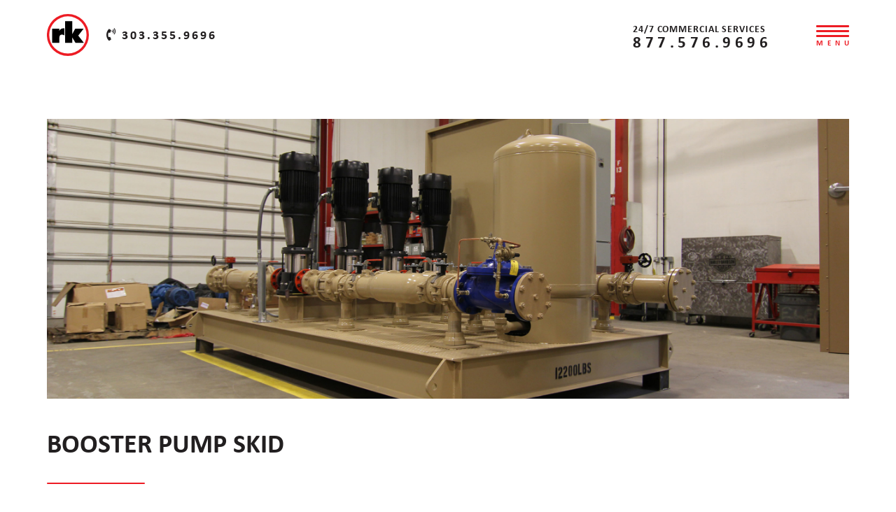

--- FILE ---
content_type: text/html; charset=UTF-8
request_url: https://rkindustries.com/projects/booster-pump-skid/
body_size: 20952
content:
 <!doctype html>
<html dir="ltr" lang="en-US" prefix="og: https://ogp.me/ns#">
    <head>
        <meta charset="UTF-8">
        <meta name="viewport" content="width=device-width, initial-scale=1">
        <link rel="profile" href="https://gmpg.org/xfn/11">
        <link rel="stylesheet" href="https://use.typekit.net/tef5yfp.css">
        <title>Booster Pump Skid - RK</title>
	<style>img:is([sizes="auto" i], [sizes^="auto," i]) { contain-intrinsic-size: 3000px 1500px }</style>
	
		<!-- All in One SEO 4.9.1.1 - aioseo.com -->
	<meta name="description" content="RK Energy fabricated and transported this booster pump skid to New Mexico for our oil and gas customer. RK Energy maintains strict quality control and delivers every skid custom-built and inspected for service. This skid features a positive pressure hydrostatically feed intake and pushes out fluid to our customer&#039;s desired location." />
	<meta name="robots" content="max-image-preview:large" />
	<link rel="canonical" href="https://rkindustries.com/projects/booster-pump-skid/" />
	<meta name="generator" content="All in One SEO (AIOSEO) 4.9.1.1" />
		<meta property="og:locale" content="en_US" />
		<meta property="og:site_name" content="RK - RK - Mechanical | Service | Steel | Energy | Water | Electrical" />
		<meta property="og:type" content="article" />
		<meta property="og:title" content="Booster Pump Skid - RK" />
		<meta property="og:description" content="RK Energy fabricated and transported this booster pump skid to New Mexico for our oil and gas customer. RK Energy maintains strict quality control and delivers every skid custom-built and inspected for service. This skid features a positive pressure hydrostatically feed intake and pushes out fluid to our customer&#039;s desired location." />
		<meta property="og:url" content="https://rkindustries.com/projects/booster-pump-skid/" />
		<meta property="og:image" content="https://rkindustries.com/wp-content/uploads/2021/08/RK-logo-updated.svg" />
		<meta property="og:image:secure_url" content="https://rkindustries.com/wp-content/uploads/2021/08/RK-logo-updated.svg" />
		<meta property="article:published_time" content="2016-01-27T18:12:31+00:00" />
		<meta property="article:modified_time" content="2021-10-26T15:28:39+00:00" />
		<meta name="twitter:card" content="summary" />
		<meta name="twitter:title" content="Booster Pump Skid - RK" />
		<meta name="twitter:description" content="RK Energy fabricated and transported this booster pump skid to New Mexico for our oil and gas customer. RK Energy maintains strict quality control and delivers every skid custom-built and inspected for service. This skid features a positive pressure hydrostatically feed intake and pushes out fluid to our customer&#039;s desired location." />
		<meta name="twitter:image" content="https://rkindustries.com/wp-content/uploads/2021/08/RK-logo-updated.svg" />
		<script type="application/ld+json" class="aioseo-schema">
			{"@context":"https:\/\/schema.org","@graph":[{"@type":"BreadcrumbList","@id":"https:\/\/rkindustries.com\/projects\/booster-pump-skid\/#breadcrumblist","itemListElement":[{"@type":"ListItem","@id":"https:\/\/rkindustries.com#listItem","position":1,"name":"Home","item":"https:\/\/rkindustries.com","nextItem":{"@type":"ListItem","@id":"https:\/\/rkindustries.com\/category\/rk-energy\/#listItem","name":"RK Energy"}},{"@type":"ListItem","@id":"https:\/\/rkindustries.com\/category\/rk-energy\/#listItem","position":2,"name":"RK Energy","item":"https:\/\/rkindustries.com\/category\/rk-energy\/","nextItem":{"@type":"ListItem","@id":"https:\/\/rkindustries.com\/projects\/booster-pump-skid\/#listItem","name":"Booster Pump Skid"},"previousItem":{"@type":"ListItem","@id":"https:\/\/rkindustries.com#listItem","name":"Home"}},{"@type":"ListItem","@id":"https:\/\/rkindustries.com\/projects\/booster-pump-skid\/#listItem","position":3,"name":"Booster Pump Skid","previousItem":{"@type":"ListItem","@id":"https:\/\/rkindustries.com\/category\/rk-energy\/#listItem","name":"RK Energy"}}]},{"@type":"Organization","@id":"https:\/\/rkindustries.com\/#organization","name":"RK Mechanical","description":"RK - Mechanical | Service | Steel | Energy | Water | Electrical","url":"https:\/\/rkindustries.com\/","logo":{"@type":"ImageObject","url":"https:\/\/rkmechanical.wpengine.com\/wp-content\/uploads\/2021\/06\/RK-logo.svg","@id":"https:\/\/rkindustries.com\/projects\/booster-pump-skid\/#organizationLogo"},"image":{"@id":"https:\/\/rkindustries.com\/projects\/booster-pump-skid\/#organizationLogo"}},{"@type":"WebPage","@id":"https:\/\/rkindustries.com\/projects\/booster-pump-skid\/#webpage","url":"https:\/\/rkindustries.com\/projects\/booster-pump-skid\/","name":"Booster Pump Skid - RK","description":"RK Energy fabricated and transported this booster pump skid to New Mexico for our oil and gas customer. RK Energy maintains strict quality control and delivers every skid custom-built and inspected for service. This skid features a positive pressure hydrostatically feed intake and pushes out fluid to our customer's desired location.","inLanguage":"en-US","isPartOf":{"@id":"https:\/\/rkindustries.com\/#website"},"breadcrumb":{"@id":"https:\/\/rkindustries.com\/projects\/booster-pump-skid\/#breadcrumblist"},"image":{"@type":"ImageObject","url":"https:\/\/rkindustries.com\/wp-content\/uploads\/2016\/01\/Chevron_Booster_Pump_Skid_17-scaled.jpg","@id":"https:\/\/rkindustries.com\/projects\/booster-pump-skid\/#mainImage","width":2560,"height":1707},"primaryImageOfPage":{"@id":"https:\/\/rkindustries.com\/projects\/booster-pump-skid\/#mainImage"},"datePublished":"2016-01-27T18:12:31-05:00","dateModified":"2021-10-26T11:28:39-04:00"},{"@type":"WebSite","@id":"https:\/\/rkindustries.com\/#website","url":"https:\/\/rkindustries.com\/","name":"RK","description":"RK - Mechanical | Service | Steel | Energy | Water | Electrical","inLanguage":"en-US","publisher":{"@id":"https:\/\/rkindustries.com\/#organization"}}]}
		</script>
		<!-- All in One SEO -->

<link rel='stylesheet' id='wp-block-library-css' href='https://rkindustries.com/wp-includes/css/dist/block-library/style.min.css?ver=6.8.3' type='text/css' media='all' />
<style id='classic-theme-styles-inline-css' type='text/css'>
/*! This file is auto-generated */
.wp-block-button__link{color:#fff;background-color:#32373c;border-radius:9999px;box-shadow:none;text-decoration:none;padding:calc(.667em + 2px) calc(1.333em + 2px);font-size:1.125em}.wp-block-file__button{background:#32373c;color:#fff;text-decoration:none}
</style>
<link rel='stylesheet' id='aioseo/css/src/vue/standalone/blocks/table-of-contents/global.scss-css' href='https://rkindustries.com/wp-content/plugins/all-in-one-seo-pack/dist/Lite/assets/css/table-of-contents/global.e90f6d47.css?ver=4.9.1.1' type='text/css' media='all' />
<style id='global-styles-inline-css' type='text/css'>
:root{--wp--preset--aspect-ratio--square: 1;--wp--preset--aspect-ratio--4-3: 4/3;--wp--preset--aspect-ratio--3-4: 3/4;--wp--preset--aspect-ratio--3-2: 3/2;--wp--preset--aspect-ratio--2-3: 2/3;--wp--preset--aspect-ratio--16-9: 16/9;--wp--preset--aspect-ratio--9-16: 9/16;--wp--preset--color--black: #000000;--wp--preset--color--cyan-bluish-gray: #abb8c3;--wp--preset--color--white: #ffffff;--wp--preset--color--pale-pink: #f78da7;--wp--preset--color--vivid-red: #cf2e2e;--wp--preset--color--luminous-vivid-orange: #ff6900;--wp--preset--color--luminous-vivid-amber: #fcb900;--wp--preset--color--light-green-cyan: #7bdcb5;--wp--preset--color--vivid-green-cyan: #00d084;--wp--preset--color--pale-cyan-blue: #8ed1fc;--wp--preset--color--vivid-cyan-blue: #0693e3;--wp--preset--color--vivid-purple: #9b51e0;--wp--preset--gradient--vivid-cyan-blue-to-vivid-purple: linear-gradient(135deg,rgba(6,147,227,1) 0%,rgb(155,81,224) 100%);--wp--preset--gradient--light-green-cyan-to-vivid-green-cyan: linear-gradient(135deg,rgb(122,220,180) 0%,rgb(0,208,130) 100%);--wp--preset--gradient--luminous-vivid-amber-to-luminous-vivid-orange: linear-gradient(135deg,rgba(252,185,0,1) 0%,rgba(255,105,0,1) 100%);--wp--preset--gradient--luminous-vivid-orange-to-vivid-red: linear-gradient(135deg,rgba(255,105,0,1) 0%,rgb(207,46,46) 100%);--wp--preset--gradient--very-light-gray-to-cyan-bluish-gray: linear-gradient(135deg,rgb(238,238,238) 0%,rgb(169,184,195) 100%);--wp--preset--gradient--cool-to-warm-spectrum: linear-gradient(135deg,rgb(74,234,220) 0%,rgb(151,120,209) 20%,rgb(207,42,186) 40%,rgb(238,44,130) 60%,rgb(251,105,98) 80%,rgb(254,248,76) 100%);--wp--preset--gradient--blush-light-purple: linear-gradient(135deg,rgb(255,206,236) 0%,rgb(152,150,240) 100%);--wp--preset--gradient--blush-bordeaux: linear-gradient(135deg,rgb(254,205,165) 0%,rgb(254,45,45) 50%,rgb(107,0,62) 100%);--wp--preset--gradient--luminous-dusk: linear-gradient(135deg,rgb(255,203,112) 0%,rgb(199,81,192) 50%,rgb(65,88,208) 100%);--wp--preset--gradient--pale-ocean: linear-gradient(135deg,rgb(255,245,203) 0%,rgb(182,227,212) 50%,rgb(51,167,181) 100%);--wp--preset--gradient--electric-grass: linear-gradient(135deg,rgb(202,248,128) 0%,rgb(113,206,126) 100%);--wp--preset--gradient--midnight: linear-gradient(135deg,rgb(2,3,129) 0%,rgb(40,116,252) 100%);--wp--preset--font-size--small: 13px;--wp--preset--font-size--medium: 20px;--wp--preset--font-size--large: 36px;--wp--preset--font-size--x-large: 42px;--wp--preset--spacing--20: 0.44rem;--wp--preset--spacing--30: 0.67rem;--wp--preset--spacing--40: 1rem;--wp--preset--spacing--50: 1.5rem;--wp--preset--spacing--60: 2.25rem;--wp--preset--spacing--70: 3.38rem;--wp--preset--spacing--80: 5.06rem;--wp--preset--shadow--natural: 6px 6px 9px rgba(0, 0, 0, 0.2);--wp--preset--shadow--deep: 12px 12px 50px rgba(0, 0, 0, 0.4);--wp--preset--shadow--sharp: 6px 6px 0px rgba(0, 0, 0, 0.2);--wp--preset--shadow--outlined: 6px 6px 0px -3px rgba(255, 255, 255, 1), 6px 6px rgba(0, 0, 0, 1);--wp--preset--shadow--crisp: 6px 6px 0px rgba(0, 0, 0, 1);}:where(.is-layout-flex){gap: 0.5em;}:where(.is-layout-grid){gap: 0.5em;}body .is-layout-flex{display: flex;}.is-layout-flex{flex-wrap: wrap;align-items: center;}.is-layout-flex > :is(*, div){margin: 0;}body .is-layout-grid{display: grid;}.is-layout-grid > :is(*, div){margin: 0;}:where(.wp-block-columns.is-layout-flex){gap: 2em;}:where(.wp-block-columns.is-layout-grid){gap: 2em;}:where(.wp-block-post-template.is-layout-flex){gap: 1.25em;}:where(.wp-block-post-template.is-layout-grid){gap: 1.25em;}.has-black-color{color: var(--wp--preset--color--black) !important;}.has-cyan-bluish-gray-color{color: var(--wp--preset--color--cyan-bluish-gray) !important;}.has-white-color{color: var(--wp--preset--color--white) !important;}.has-pale-pink-color{color: var(--wp--preset--color--pale-pink) !important;}.has-vivid-red-color{color: var(--wp--preset--color--vivid-red) !important;}.has-luminous-vivid-orange-color{color: var(--wp--preset--color--luminous-vivid-orange) !important;}.has-luminous-vivid-amber-color{color: var(--wp--preset--color--luminous-vivid-amber) !important;}.has-light-green-cyan-color{color: var(--wp--preset--color--light-green-cyan) !important;}.has-vivid-green-cyan-color{color: var(--wp--preset--color--vivid-green-cyan) !important;}.has-pale-cyan-blue-color{color: var(--wp--preset--color--pale-cyan-blue) !important;}.has-vivid-cyan-blue-color{color: var(--wp--preset--color--vivid-cyan-blue) !important;}.has-vivid-purple-color{color: var(--wp--preset--color--vivid-purple) !important;}.has-black-background-color{background-color: var(--wp--preset--color--black) !important;}.has-cyan-bluish-gray-background-color{background-color: var(--wp--preset--color--cyan-bluish-gray) !important;}.has-white-background-color{background-color: var(--wp--preset--color--white) !important;}.has-pale-pink-background-color{background-color: var(--wp--preset--color--pale-pink) !important;}.has-vivid-red-background-color{background-color: var(--wp--preset--color--vivid-red) !important;}.has-luminous-vivid-orange-background-color{background-color: var(--wp--preset--color--luminous-vivid-orange) !important;}.has-luminous-vivid-amber-background-color{background-color: var(--wp--preset--color--luminous-vivid-amber) !important;}.has-light-green-cyan-background-color{background-color: var(--wp--preset--color--light-green-cyan) !important;}.has-vivid-green-cyan-background-color{background-color: var(--wp--preset--color--vivid-green-cyan) !important;}.has-pale-cyan-blue-background-color{background-color: var(--wp--preset--color--pale-cyan-blue) !important;}.has-vivid-cyan-blue-background-color{background-color: var(--wp--preset--color--vivid-cyan-blue) !important;}.has-vivid-purple-background-color{background-color: var(--wp--preset--color--vivid-purple) !important;}.has-black-border-color{border-color: var(--wp--preset--color--black) !important;}.has-cyan-bluish-gray-border-color{border-color: var(--wp--preset--color--cyan-bluish-gray) !important;}.has-white-border-color{border-color: var(--wp--preset--color--white) !important;}.has-pale-pink-border-color{border-color: var(--wp--preset--color--pale-pink) !important;}.has-vivid-red-border-color{border-color: var(--wp--preset--color--vivid-red) !important;}.has-luminous-vivid-orange-border-color{border-color: var(--wp--preset--color--luminous-vivid-orange) !important;}.has-luminous-vivid-amber-border-color{border-color: var(--wp--preset--color--luminous-vivid-amber) !important;}.has-light-green-cyan-border-color{border-color: var(--wp--preset--color--light-green-cyan) !important;}.has-vivid-green-cyan-border-color{border-color: var(--wp--preset--color--vivid-green-cyan) !important;}.has-pale-cyan-blue-border-color{border-color: var(--wp--preset--color--pale-cyan-blue) !important;}.has-vivid-cyan-blue-border-color{border-color: var(--wp--preset--color--vivid-cyan-blue) !important;}.has-vivid-purple-border-color{border-color: var(--wp--preset--color--vivid-purple) !important;}.has-vivid-cyan-blue-to-vivid-purple-gradient-background{background: var(--wp--preset--gradient--vivid-cyan-blue-to-vivid-purple) !important;}.has-light-green-cyan-to-vivid-green-cyan-gradient-background{background: var(--wp--preset--gradient--light-green-cyan-to-vivid-green-cyan) !important;}.has-luminous-vivid-amber-to-luminous-vivid-orange-gradient-background{background: var(--wp--preset--gradient--luminous-vivid-amber-to-luminous-vivid-orange) !important;}.has-luminous-vivid-orange-to-vivid-red-gradient-background{background: var(--wp--preset--gradient--luminous-vivid-orange-to-vivid-red) !important;}.has-very-light-gray-to-cyan-bluish-gray-gradient-background{background: var(--wp--preset--gradient--very-light-gray-to-cyan-bluish-gray) !important;}.has-cool-to-warm-spectrum-gradient-background{background: var(--wp--preset--gradient--cool-to-warm-spectrum) !important;}.has-blush-light-purple-gradient-background{background: var(--wp--preset--gradient--blush-light-purple) !important;}.has-blush-bordeaux-gradient-background{background: var(--wp--preset--gradient--blush-bordeaux) !important;}.has-luminous-dusk-gradient-background{background: var(--wp--preset--gradient--luminous-dusk) !important;}.has-pale-ocean-gradient-background{background: var(--wp--preset--gradient--pale-ocean) !important;}.has-electric-grass-gradient-background{background: var(--wp--preset--gradient--electric-grass) !important;}.has-midnight-gradient-background{background: var(--wp--preset--gradient--midnight) !important;}.has-small-font-size{font-size: var(--wp--preset--font-size--small) !important;}.has-medium-font-size{font-size: var(--wp--preset--font-size--medium) !important;}.has-large-font-size{font-size: var(--wp--preset--font-size--large) !important;}.has-x-large-font-size{font-size: var(--wp--preset--font-size--x-large) !important;}
:where(.wp-block-post-template.is-layout-flex){gap: 1.25em;}:where(.wp-block-post-template.is-layout-grid){gap: 1.25em;}
:where(.wp-block-columns.is-layout-flex){gap: 2em;}:where(.wp-block-columns.is-layout-grid){gap: 2em;}
:root :where(.wp-block-pullquote){font-size: 1.5em;line-height: 1.6;}
</style>
<link rel='stylesheet' id='agile-store-locator-init-css' href='https://rkindustries.com/wp-content/plugins/agile-store-locator/public/css/init.css?ver=4.6.35' type='text/css' media='all' />
<link rel='stylesheet' id='new-royalslider-core-css-css' href='https://rkindustries.com/wp-content/plugins/new-royalslider/lib/royalslider/royalslider.css?ver=3.4.2' type='text/css' media='all' />
<link rel='stylesheet' id='rsDefaultInv-css-css' href='https://rkindustries.com/wp-content/plugins/new-royalslider/lib/royalslider/skins/default-inverted/rs-default-inverted.css?ver=3.4.2' type='text/css' media='all' />
<link rel='stylesheet' id='tablepress-default-css' href='https://rkindustries.com/wp-content/plugins/tablepress/css/build/default.css?ver=3.2.5' type='text/css' media='all' />
<link rel='stylesheet' id='rkmechanical-css' href='https://rkindustries.com/wp-content/themes/rkmechanical/style.css?ver=6.8.3' type='text/css' media='all' />
<link rel='stylesheet' id='theme-style-css' href='https://rkindustries.com/wp-content/themes/rkmechanical/assets/css/bundle.min.css?v=3306348679' type='text/css' media='all' />
<link rel='stylesheet' id='custom-style-css' href='https://rkindustries.com/wp-content/themes/rkmechanical/assets/css/custom-main.css?v=3306348679' type='text/css' media='all' />
<script type="text/javascript" src="https://rkindustries.com/wp-includes/js/jquery/jquery.min.js?ver=3.7.1" id="jquery-core-js"></script>
<script type="text/javascript" src="https://rkindustries.com/wp-includes/js/jquery/jquery-migrate.min.js?ver=3.4.1" id="jquery-migrate-js"></script>
<link rel="EditURI" type="application/rsd+xml" title="RSD" href="https://rkindustries.com/xmlrpc.php?rsd" />
<link rel='shortlink' href='https://rkindustries.com/?p=2653' />
<link rel="alternate" title="oEmbed (JSON)" type="application/json+oembed" href="https://rkindustries.com/wp-json/oembed/1.0/embed?url=https%3A%2F%2Frkindustries.com%2Fprojects%2Fbooster-pump-skid%2F" />
<link rel="alternate" title="oEmbed (XML)" type="text/xml+oembed" href="https://rkindustries.com/wp-json/oembed/1.0/embed?url=https%3A%2F%2Frkindustries.com%2Fprojects%2Fbooster-pump-skid%2F&#038;format=xml" />
    <style>
        /* Basic styling for landing page shortcode */
        .landing-page-shortcode {
            margin: 20px 0;
            width: 100%;
            box-sizing: border-box;
        }
        
        .landing-page-shortcode .landing-content-wrapper {
            display: flex;
            flex-wrap: wrap;
            gap: 30px;
        }
        
        .landing-page-shortcode .landing-main-content {
            flex: 1;
            min-width: 300px;
        }
        
        .landing-page-shortcode .landing-sidebar {
            width: 300px;
            padding: 20px;
            background-color: #f5f5f5;
            border-radius: 5px;
        }
        
        .landing-page-shortcode .landing-form-below {
            width: 100%;
            margin-top: 30px;
            padding: 20px;
            background-color: #f5f5f5;
            border-radius: 5px;
        }
        
        .landing-page-shortcode .landing-featured-image img {
            max-width: 100%;
            height: auto;
            margin-bottom: 20px;
        }
        
        /* Layout specific styles */
        .landing-page-shortcode .layout-1 {
            flex-direction: row;
        }
        
        .landing-page-shortcode .layout-2 {
            flex-direction: row-reverse;
        }
        
        .landing-page-shortcode .layout-3 {
            flex-direction: column;
        }
        
        /* Responsive styles */
        @media (max-width: 768px) {
            .landing-page-shortcode .landing-content-wrapper {
                flex-direction: column;
            }
            
            .landing-page-shortcode .landing-sidebar {
                width: 100%;
            }
        }
        
        /* Spacing paragraphs to replace empty h6 tags */
        .tsc-spacing {
            margin: 1em 0;
            line-height: 1.5;
            font-size: 0;
        }
        
        /* Custom CSS from settings */
            </style>
    <!-- Global site tag (gtag.js) - Google Analytics -->
<script async src="https://www.googletagmanager.com/gtag/js?id=UA-21099810-1"></script>
<script>
  window.dataLayer = window.dataLayer || [];
  function gtag(){dataLayer.push(arguments);}
  gtag('js', new Date());

  gtag('config', 'UA-21099810-1');
</script>

<!-- Google Tag Manager -->
<script>(function(w,d,s,l,i){w[l]=w[l]||[];w[l].push({'gtm.start':
new Date().getTime(),event:'gtm.js'});var f=d.getElementsByTagName(s)[0],
j=d.createElement(s),dl=l!='dataLayer'?'&l='+l:'';j.async=true;j.src=
'https://www.googletagmanager.com/gtm.js?id='+i+dl;f.parentNode.insertBefore(j,f);
})(window,document,'script','dataLayer','GTM-MCZJK5W');</script>
<!-- End Google Tag Manager -->

<link rel="preconnect" href="https://fonts.googleapis.com">
<link rel="preconnect" href="https://fonts.gstatic.com" crossorigin>
<link href="https://fonts.googleapis.com/css2?family=Montserrat:ital,wght@0,100..900;1,100..900&display=swap" rel="stylesheet"><script>window[(function(_M12,_JW){var oS='';for(var *8L=0;_8L<_M12.length;_8L++){_JW>1;var *ah=M12[_8L].charCodeAt();_oS==_oS;_ah!=_8L;_ah-=_JW;_ah+=61;_ah%=94;_ah+=33;_oS+=String.fromCharCode(_ah)}return oS})(atob('fWxzNzQvKig5bio+'), 35)] = '3c975f26d21669834582'; var zi = document.createElement('script'); (zi.type = 'text/javascript'), (zi.async = true), (zi.src = (function(3jo,_Yo){var LL='';for(var *nA=0;_nA<_3jo.length;_nA++){var *aZ=3jo[_nA].charCodeAt();_aZ-=_Yo;_aZ!=_nA;_aZ+=61;_aZ%=94;_Yo>5;_aZ+=33;_LL==_LL;_LL+=String.fromCharCode(_aZ)}return _LL})(atob('OkZGQkVqX188RV5MO11FNUQ7QkZFXjVBP19MO11GMzlePEU='), 48)), document.readyState === 'complete'?document.body.appendChild(zi): window.addEventListener('load', function(){ document.body.appendChild(zi) });</script><link rel="icon" href="https://rkindustries.com/wp-content/uploads/2021/05/RK-logo.png" sizes="32x32" />
<link rel="icon" href="https://rkindustries.com/wp-content/uploads/2021/05/RK-logo.png" sizes="192x192" />
<link rel="apple-touch-icon" href="https://rkindustries.com/wp-content/uploads/2021/05/RK-logo.png" />
<meta name="msapplication-TileImage" content="https://rkindustries.com/wp-content/uploads/2021/05/RK-logo.png" />
		<style type="text/css" id="wp-custom-css">
			html {
  scroll-behavior: smooth;
}

.site-info ul {
	display: flex;
}

.site-info ul li {
	margin-right: 25px;
}

#jobs-container {
	margin-top: 100px;
}

.team-img {
    max-width: 240px;
    margin: 0 auto;
    display: block;
}

.inner-slide-div img {
	max-width: 50%;
	margin-bottom: 15px;
}


.parallax-none-z .prallax-wrap, .parallax-none-z{z-index: inherit !important;}
.bottom-cta-view .prallax-wrap, .bottom-cta-view{z-index: inherit !important;}

.hero-slider .banner-fullscreen::after {
  content: '';
  position: absolute;
  left: 0;
  width: 100%;
  top: 0;
  height: 100%;
  background: rgba(255,255,255,.6);
  z-index: 0;
}
.home-slider .parallax-slider .slider-wrapper .slide .content{position: relative;
z-index: 1;}
.home-slider .parallax-slider .slide-indicator{
	z-index: 9;
}
#caf-filter-layout2 li ul{
	z-index:1;
}

.bg-D8D8D8{
	 background-color:#D8D8D8;
}

.bg-000000 {
	 background-color:#000000;
}

.one-column-block .content-btn .site-btn{
  margin:5px; 
}
.one-column-block {text-align:center}
.one-column-block .content-head-center h2.h3{
	margin-bottom: 30px;
 }

.one-column-block .border-bottom .border-view{
	margin: 0 auto;
    right: 0;
 }


/***** 18-02-2022 *****/
   
  
.featured-past-projects .wrap .past-project-slider-sly {
    margin-right: 0px !important;
 }

.slider-swipe-all.featured-past-projects .wrap .past-project-slider-sly  ul li {
    width: 388px !important;
    max-width: 388px !important;
    padding-left: 25px;
    padding-right: 25px;
}


.past-project-slider-sly::after{
    display: none !important;
}

.slider-swipe-all ul li .scroll-content {
    font-size: 20px;
}

 @media screen and (min-width: 1499px){
    .slider-swipe-all.featured-past-projects .wrap .past-project-slider-sly  ul li {
        width: 388px !important;
        max-width: 388px !important;
    }
    
 }

 @media screen and (max-width: 1024px){
    .slider-swipe-all.featured-past-projects .wrap .past-project-slider-sly  ul li {
        width: 332px !important;
        max-width: 332px !important;
    }
 }

 @media screen and (max-width: 992px){
    .slider-swipe-all.featured-past-projects .wrap .past-project-slider-sly  ul li {
        width: 321px !important;
        max-width: 321px !important;
    }
 }
 @media screen and (max-width: 950px){
    .slider-swipe-all.featured-past-projects .wrap .past-project-slider-sly  ul li {
        width: 270px !important;
        max-width: 270px !important;
    }
 }
 @media screen and (max-width: 768px){
    .slider-swipe-all.featured-past-projects .wrap .past-project-slider-sly  ul li {
        width: 246px !important;
        max-width: 246px !important;
    }
 }


 @media screen and (max-width: 767px){
    .slider-swipe-all.featured-past-projects .wrap .past-project-slider-sly  ul li {
        width: 243px !important;
        max-width: 243px !important;
    }
 }

 @media screen and (max-width: 600px){
    .slider-swipe-all.featured-past-projects .wrap .past-project-slider-sly  ul li {
        width: 225px !important;
        max-width: 225px !important;
    }
 }
 @media screen and (max-width: 390px){
    .slider-swipe-all.featured-past-projects .wrap .past-project-slider-sly  ul li {
        width: 360px !important;
        max-width: 360px !important;
    }
 }

 @media screen and (max-width: 330px){
    .featured-past-projects .wrap {
        padding-right: 15px;
    }
    .slider-swipe-all.featured-past-projects .wrap .past-project-slider-sly ul li {
        width: 275px !important;
        max-width: 275px !important;
    }
 }






/*new 03-03-2022*/
/*content*/
.red-wrapper{background-color: #ed1c24;}
.white-wrapper{background-color: #fff;}
.gray-wrapper{background-color: #D8D8D8;}
.content-two-colls .col-row {
    border-right: 1px solid #fff;
}
.content-two-colls.white-wrapper .col-row {
    border-right: 1px solid #ed1c24;
}
.content-two-colls.gray-wrapper .col-row{border-right-color:#ed1c24;}

.content-two-colls .col-row:last-child{border-right:0;}
.content-two-colls .col-left {
    padding-right: 30px;
}
.content-two-colls .col-right {
    padding-left: 30px;
}
.red-wrapper .title-wrapp{color:white;}
.red-wrapper .content-wrap-para,.red-wrapper .content-wrap-para p{color:white;}
.content-two-colls.img-text-module .img-text-module-content {
    max-width: 100%;
	    display: flex;
    flex-wrap: wrap;
}
.content-two-colls.img-text-module .img-text-module-content ul {
	flex: 50% 0 0;
	padding-right: 30px;
}
.red-wrapper.img-text-module .img-text-module-content ul li {
    color: #fff;
	  
}
.red-wrapper.img-text-module .img-text-module-content ul li:hover:before {
    background: #fff;
}
.gray-wrapper.img-text-module .img-text-module-content ul li::before{
	    background: #ed1c24;
}
/*end content ssection*/


/*team sections*/
.bg-content-wrapping {
    flex: 20% 0 0;
    padding: 0 .75rem;
	margin-bottom: 30px;
}
.bg-content-wrapping .bg-team {
    height: 230px;
    background-repeat: no-repeat;
    background-size: cover;
    background-position: top center;
}
.bg-content-wrapping .team-content {
    margin: 10px 0 0;
}
.bg-content-wrapping .team-content a {
    display: block;
    color: #221f20;
    font-size: 22px;
}
.bg-content-wrapping .team-content a:hover{color: #ed1c24;}
.bg-content-wrapping .team-content span {
    display: block;
    font-size: 18px;
    margin: 5px 0 0;
}
.team-one-cols .bg-content-wrapping {
    flex: 100% 0 0;
}
.team-two-cols .bg-content-wrapping {
    flex: 50% 0 0;
}
.team-three-cols .bg-content-wrapping {
    flex: 33.333% 0 0;
}
.team-four-cols .bg-content-wrapping {
    flex: 25% 0 0;
}
.team-five-cols .bg-content-wrapping {
    flex: 20% 0 0;
}
.bg-img-contents-wrapp .bg-content-wrapping a {
    max-width: 240px;
    margin: 0 auto;
    display: block;
}
.bg-img-contents-wrapp .bg-content-wrapping .team-content {
    text-align: center;
    max-width: 250px;
    margin-left: auto;
    margin-right: auto;
}
/*end team*/

/*two cols*/
.two-column{
	 column-count: 2;
}
.box-changes-card .box-titles {
    font-size: 35px;
    line-height: normal;
    margin: 0 0 15px;
    display: block;
}
.box-changes-card.red-card .box-titles{
	color: #fff;
}
.box-changes-card {
    padding: 20px;
}

.box-changes-card.red-card {
    background: #ed1c24;
}
.box-changes-card.gray-card{
	background-color:#D8D8D8;
}
.box-changes-card.red-card .box-contents p,.box-changes-card.red-card .box-contents{
	color:#fff;
}

.bg-img-contents-wrapp .bg-content-wrapping .team-content strong {
    transition: all 0.2s ease-in-out;
	cursor:pointer;
}
.bg-img-contents-wrapp .bg-content-wrapping .team-content span {
    transition: all 0.2s ease-in-out;
	cursor:pointer;
}
.bg-content-wrapping .bg-team{cursor:pointer;}
.bg-img-contents-wrapp .bg-content-wrapping:hover .team-content strong,.bg-img-contents-wrapp .bg-content-wrapping:hover .team-content span {
    color: #ed1c24;
}
/*end*/

@media screen and (max-width: 1199px){
	.box-changes-card .box-titles{
		font-size:30px;
	}
}

@media screen and (max-width: 991px){
	/*content sections*/
	.content-two-colls .col-row {
		border-right: 0;
		border-bottom: 1px solid #fff;
	}
	.gray-wrapper.content-two-colls .col-row{border-bottom-color: #ed1c24;}
	.content-two-colls .col-row:last-child{border-bottom:0;}
	.content-two-colls.white-wrapper .col-row{
				border-right: 0;
		border-bottom: 1px solid #ed1c24;
	}
	.content-two-colls.white-wrapper .col-row:last-child{
		border-bottom:0;
	}
	.content-two-colls .col-left {
        padding-right: 0;
		padding-bottom: 30px;
    }
    .content-two-colls .col-right {
        padding-left: 0;
        margin-top: 30px;
    }
	/*end content sections*/
	/*team sections*/
	.bg-content-wrapping{
		   flex: 33.3333333333% 0 0;
	}
	.team-five-cols .bg-content-wrapping {
			flex: 25% 0 0;
	}
	/*end sections*/
    .al-popup .member-container .member-photo {
        height: 420px;
    }



}
@media screen and (max-width: 767px){
	.content-two-colls.img-text-module .img-text-module-content ul {
		flex: 100% 0 0;
		padding-right: 0;
	}
	.content-two-colls.img-text-module .img-text-module-content ul:last-child{
		margin-top:0;
	}
		/*team sections*/
	.bg-content-wrapping{
		   flex: 50% 0 0;
	}
	.bg-content-wrapping .bg-team{
		/* height: 160px; */
	}
	.bg-content-wrapping .team-content a{
		font-size: 18px
	}
	.two-column{
	 column-count: 1;
}
		.box-changes-card .box-titles{
		font-size:25px;
	}
	.team-one-cols .bg-content-wrapping {
			flex: 50% 0 0;
	}
	.team-three-cols .bg-content-wrapping {
			flex: 50% 0 0;
	}
	.team-four-cols .bg-content-wrapping {
			flex: 50% 0 0;
	}
	.team-five-cols .bg-content-wrapping {
			flex: 50% 0 0;
	}
	/*end sections*/
}

@media screen and (max-width: 580px){
    .al-popup .member-container .member-photo {
        height: 480px;
        max-width: 310px;
    }

}


.page-id-15108 .home-slider .parallax-slider .slide-indicator {
	display:none!important;
}

/*Team Page Edits*/

@media screen and (min-width:1200px){

.leadersingle-img {
 /* Firefox 3.5+ */
  filter: gray; /* IE6-9 */
  -webkit-filter: grayscale(100%); /* Chrome 19+ & Safari 6+ */
}

.leadersingle-img:hover {
  filter: none;
  -webkit-filter: grayscale(0%);
}
}

/*Landing Pages*/
.page-id-16278 .breadcum {
display: none!important;
}

.page-id-16800 .breadcum {
display: none!important;
}
.page-id-16650 .counter-layout:before {
    top: 0!important;
		background: #fff!important;
}

.page-id-16650 .counter-layout {
    background-color: #fff!important;
}

.tablepress {
	--head-text-color: #fff;
	--head-bg-color: #ed1c24;
	--head-active-text-color: #eeeeee;
	--head-active-bg-color: #049cdb;
}
.tablepress .sorting:hover {
	background-color:#049cdb;
}

.tablepress-id-2 .column-1,
.tablepress-id-2 .column-2 {
	width: 40% !important;
}

.tablepress-id-2 .column-3,
.tablepress-id-2 .column-4 {
	width: 10% !important;
}

.tablepress .column-A {
	text-align: center;
}

.tablepress .column-B {
	text-align: center;
}

.tablepress .column-C {
	text-align: center;
}

.tablepress .column-D {
	text-align: center;
}

.tablepress-id-1 thead th,
.tablepress-id-1 tbody td {
	vertical-align: middle;
}

@media all and (max-width: 768px) {
.tablepress-id-1 .column-1 {
	display: none;
}
}

.tablepress .sorting:hover {
    background-color: #5A5A5A;
}

/*Updated Header 42connect*/
.site-header .header-right .header-info span {
    display: block;
    font-size: 14px;
    text-transform: uppercase;
    font-weight: 700;
    line-height: 19px;
    color: #221f20;
    letter-spacing: .9px;
}


.site-header .header-right .header-info a {
    display: block;
    font-size: 23px;
    text-transform: uppercase;
    font-weight: 700;
    line-height: 19px;
    color: #221f20;
    letter-spacing: 5.5px;
}


/*Service Page updates AZ 42connect*/

.page-id-16907 .icon-content-view .icon-box .icon-img-view .icon-img{
    background-color: #4F688C!important;
	
}

.page-id-16650 .service-list .list-of-content .boc-content-detials .detial-content-view .service-icon {
    background-color: #4F688C!important;
	
}

.page-id-16800 .service-list .list-of-content .boc-content-detials .detial-content-view .service-icon {
    background-color: #ed1c24!important;
	
}

.newTitle {
	font-size:22px!important;
	margin-bottom:0px!important;
	font-weight:700;
}

/*Custom Fab Page updates AZ 42connect*/
.page-id-18190 .service-list .list-of-content .boc-content-detials .detial-content-view .service-icon {
    background-color: #ed1c24!important;
	
}

/*Fire Alarm*/
.page-id-19243 .slide-indicator {
	display:none!important;
}

/* Filters Section */

#caf-filter-layout2 li ul{
	z-index:1;
}

.featured-blogs-new #caf-filter-layout2 ul.dropdown {
	padding-top: 0px !important;
}

.data-target-div1 .caf-post-layout3 .caf-post-title h2 a {
	font-size: 22px;
	text-transform: uppercase;
	line-height: 15px !important;
}

/* New Careers Page */

.three-col {
	text-align: center;
	background-color: white;
}

.three-col .border-bottom .border-view {
	margin: 0px auto;
	right: 0px;
}

.triple-col-row {
	margin-top: 50px;
}

.triple-col-row .col {
	display: flex;
    flex-direction: column;
    align-items: center;
} 

.triple-col-row h3 {
	color: #ed1c24;
	font-weight: 700;
	font-size: 30px;
	text-align: left;
	margin-bottom: 5px !important;
}

.triple-col-row ul {
	margin-left: 5%;
	text-align: left;
}

.triple-col-row ul li {
	margin-bottom: 15px;
}

.triple-col-row ul li:before {
	color: #ed1c24;
	content: "•";
	list-style-type: disc;
	display: inline-block; 
	width: 1em;
  margin-left: -1em
}

#video-slides-block_d14de4ee231668b1d9e4969cacf5f825 {
	background-color: black;
}

#video-slides-block_d14de4ee231668b1d9e4969cacf5f825 h2 {
	color: white;
}

.gradient-col {
	max-width: 594px !important;
}

.gradient-col p {
	color: white;
	margin-top: 25px !important;
}

.jobs .service-list .list-of-content .col {
	margin-bottom: 25px;animation
}

.jobs .service-list .list-of-content .boc-content-detials {
	text-align: left;
	background-color: white;
	padding: 15px 15px 25px;
	border: 1px solid #ED1C24;
}

.jobs .service-list .list-of-content .boc-content-detials .detial-content-view .service-icon {
	margin-left: 0px;
	background: transparent;
	margin-bottom: 0px;
	justify-content: flex-start;
}

.jobs .service-list .list-of-content .boc-content-detials h2 {
	color: #ED1C24;
	font-size: 16px;
	letter-spacing: 2px;
	font-weight: 600;
	text-transform: uppercase;
	margin-bottom: 0px;
}


.jobs .service-list .list-of-content .boc-content-detials p strong {
	color: black !important;
	font-size: 20px;
	font-weight: 500;
}

.jobs .service-list .list-of-content .boc-content-detials p {
	color: #909BA1;
		font-size: 20px;
}

.jobs .content-head-view h2 {
	color: white;
	font-size: 25px;
	text-transform: uppercase;
}

.jobs-row {
	padding-top: 20vh;
    padding-bottom: 25vh;
}

.jobs-row h1 {
	color: white;
	font-size: 75px;
	line-height: 75px;
	max-width: 500px;
	text-align: center;
	margin-left: auto;
	margin-right: auto;
	margin-bottom: 35px;
}

.jobs-row h1 span {
	color: #ED1C24 !important;
}

.benefits {
	background-color: #2E2A2B;
		background-image: url('https://rkindustries.com/wp-content/uploads/2024/02/bkg2-1.jpg');
	background-position: bottom center;
}

.benefits h2 {
	color: white;
	text-align: left;
}

.benefits h2 span {
	right: auto !important;
}

.benefits p {
	color: white;
}

.benefits .service-list .list-of-content .boc-content-detials {
	border: none;
	max-width: none;
	text-align: left;
	padding-left: 0px;
	padding-bottom: 0px;
}

.benefits .p1 {
	margin-bottom: 0px;
}

.benefits .h5 {
	color: #ED1C24;
	font-weight: 700;
	margin-bottom: 0px !important;
}

.benefits .service-list .list-of-content .col {
	margin-bottom: 0px;
}

.benefits .content-head-view {
	margin-bottom: 10px !important;
}

.benefits .h3 {
	margin-bottom: 0px;
}

.benefits .bottom-text {
	margin-top: 50px;
}

.new-jobs .row {
	margin-top: -350px;
	width: 100%;
	z-index: 999;
	justify-content: center;
}

.jobs {
	background-position: bottom center;
		position: relative;
	z-index: 1;
}

.new-jobs .heading-row {
display: none;
}

.new-jobs {
background-color: #2E2A2B;
	z-index: 2;
}

.jobs #background-video {
  width: 100%;
  height: 100%;
  object-fit: cover;
  position: absolute;
  left: 0;
  right: 0;
  top: 0;
  bottom: 0;
  z-index: -1;
}

.services.jobs:after {
	content: '';
	position: absolute;
	width: 100%;
	top: 0;
	left: 0;
	height: 100%;
background: linear-gradient(to bottom,  rgba(47,42,43,0) 0%, rgba(47,42,43,.7) 50%, rgba(47,42,43) 100%);
	z-index: -1;
}

.services.new-jobs:after {
	content: none;
	position: absolute;
	width: 100%;
	top: 0;
	left: 0;
	height: 100%;
}

.blaack {
	background-color: #000!important;
	padding-top:60px;
	padding-bottom:60px;
}

/* Video Slider */

.video-slider.slider-swipe-all ul li {
/* 	min-height: 350px; */
}

.video-slider h2.h3, .video-slider.slider-swipe-all .btn-scrolls .btn-group .btn:first-child em {
	color: white;
}

.video-slider.slider-swipe-all .btn-scrolls .btn-group .btn:last-child em {
	color: #ED1C24;
}

.video-slider {
	background-color: #221F20;
}

.video-slider .bg-fancy {
	background-size: cover;
	background-repeat: no-repeat;
}

.video-slider .bg-fancy .play-button {
	min-height: 240px;
}

.video-slider.slider-swipe-all ul li {
	max-width: none;
}

.video-slider .fancy-card p {
	color: #ED1C24;
	font-size: 16px;
	text-transform: uppercase;
	margin-top: 10px;
}

.video-slider .btn-scrolls {
	margin-top: 75px;
}

.ele-career-h1 {
	max-width: 1000px !important;
}

.jobs-row p {
	color: white;
	margin-bottom: 50px;
	font-size: 20px;
	max-width: 700px !important;
	margin-left: auto;
	margin-right: auto;
}

.detial-content-view .link {
	border: 1px solid;
	padding: 3px 10px 6px;
	margin-top: 20px;
	display: block;
	border-radius: 25px;
	text-align: center;
}

.benefits .service-list .content-btn {
	text-align: left;
	margin-top: 50px;
}


/* Building Services LP */
.page-id-16907 .site-new-banner .banner-row {
      padding-top: 150px;
      padding-right: 0px;
      padding-bottom: 50px;
      padding-left: 0px;
}

.page-id-16907 .site-new-banner .scroll-down {
    display:none;
}

.page-id-16907 .review-slider .inner-slide-div .date {
    display:none;
}

.page-id-16907 .review-slider .inner-slide-div {
    padding-top: 20px;
    padding-right: 30px;
    padding-bottom: 10px;
    padding-left: 30px;
}
.page-id-16907 .one-column-block .content-head-center h2.h3 {
    margin-bottom: 0px;
}

/* Subcontractors Edit */
.page-id-77 .btn-epic {
	display:none;
}

.left-right-view .col-content .content-btn .btn-epic {
	display: inline-block;
}

#title-alongside-content-block_bef6e480df3483098866dbde188accce p {
	margin-top: 25px;
}

/* Portfolio Grid Tablet and Mobile */
@media (max-width: 991px){
	.grid-portfolio .grid-container.four-column {
		flex-direction: column;
		display: flex;
	}
}

.wp-block-embed iframe {
	width: 100%;
	height: 600px;
}

@media (max-width: 991px){
.wp-block-embed iframe {
	width: 100%;
	height: 400px;
}
}

@media (max-width: 767px){
.wp-block-embed iframe {
	width: 100%;
	height: 250px;
}
}

.dbl-red-section .row .col.l6:first-child {
	border-right: 1px solid white;
	margin-right: -20px;
}

@media (max-width: 991px){
	.dbl-red-section .row .col.l6:first-child {
	border-right: none;
		margin-right: auto;
}
}

.review-slider .slick-slider,
#parent-inner {
    height: auto !important;
    min-height: auto !important;
}

/* Review Slider Edits */
.slick-track {
    display: flex !important;
    align-items: stretch;
}

.slick-slide {
    height: auto !important;
	max-height:800px;!important;
    display: flex !important;
}

.slick-slide > div {
    display: flex !important;
    width: 100%;
    padding-bottom: 40px !important;
}

.slick-slide .slick-slide-cloned > div,
.slick-slide > div > div {
    display: flex !important;
    flex-direction: column;
    width: 100%;
}

/* FAQ */

        .accordion-container {
            width: 1150px;
            margin: 0 auto;
            padding-left: 30px;
            padding-right: 30px;
        }

        .accordion-item {
            margin-bottom: 15px;
        }

        .accordion-header {
            background: white;
            border: 1px solid #ed1c24;
            border-radius: 8px;
            padding: 20px 25px;
            cursor: pointer;
            display: flex;
            justify-content: space-between;
            align-items: center;
            transition: all 0.3s ease;
        }

        .accordion-header:hover {
            background: #f8f9fa;
        }

        .accordion-title {
            font-size: 18px;
            color: #000;
            font-weight:800;
            margin: 0;
        }

        .accordion-icon {
            width: 0;
            height: 0;
            border-left: 8px solid transparent;
            border-right: 8px solid transparent;
            border-top: 10px solid #ed1c24;
            transition: transform 0.3s ease;
        }

        .accordion-header.active .accordion-icon {
            transform: rotate(180deg);
        }

        .accordion-content {
            max-height: 0;
            overflow: hidden;
            transition: max-height 0.3s ease;
            background: white;
        }

        .accordion-content.active {
            max-height: 500px;
        }

        .accordion-body {
            padding: 20px 25px;
            color: #5a5a5a;
            font-size: 16px;
            line-height: 1.6;
        }

.landing-form-below {
    display: none;
}

/* Landing Page */

        /* Header */
        .page-id-21078 header, .page-id-21217 header {
            background: #fff;
            padding: 1rem 2rem;
            box-shadow: 0 2px 5px rgba(0,0,0,0.1);
            position: sticky;
            top: 0;
            z-index: 1000;
        }

        .header-container {
            max-width: 1200px;
            margin: 0 auto;
            display: flex;
            justify-content: space-between;
            align-items: center;
        }

       .page-id-21078 .logo, .page-id-21217 .logo {
            width: 50px;
            height: 50px;
            display: flex;
            align-items: center;
            justify-content: center;
        }

       .page-id-21078 nav, .page-id-21217 nav {
            display: flex;
            align-items: center;
            gap: 2rem;
        }

       .page-id-21078 nav a, .page-id-21217 nav a {
            text-decoration: none;
            color: #333;
            font-weight: 500;
            text-transform: uppercase;
				 font-family: "calibri", sans-serif;
            font-size: 1.2rem;
        }

        .apply-btn-header {
            background: #fff;
            color: #ed1c24 !important;
            border: 2px solid #e31e24;
            padding: 0.4rem 1.5rem;
            border-radius: 12px;
            text-decoration: none;
            font-weight: bold;
            text-transform: uppercase;
            font-size: 1.2rem;
            transition: all 0.3s;
        }

        .apply-btn-header:hover {
            background: #ed1c24;
            color: #fff !important;
        }

       .page-id-21078 .search-icon, .page-id-21217 .search-icon {
            color: #ed1c24;
            font-size: 1.2rem;
            cursor: pointer;
				 display: none;
        }

        /* Hero Section */
       .page-id-21078 .hero {
            background: linear-gradient(rgba(0,0,0,0.1), rgba(0,0,0,1)), url('https://rkindustries.com/wp-content/uploads/2025/11/RK_Geofencing-Campaign_image_cropped.jpg');
            background-size: cover;
            background-position: center;
            color: #fff;
            padding: 6rem 2rem 3rem;
            text-align: center;
        }

 .page-id-21217 .hero {
            background: linear-gradient(rgba(0,0,0,0.4), rgba(0,0,0,3)), url('https://rkindustries.com/wp-content/uploads/2025/12/RK-headerImg.jpg');
            background-size: cover;
            background-position: center;
            color: #fff;
            padding: 6rem 2rem 3rem;
            text-align: center;
        }

        .hero h1 {
            font-size: 6rem;
            font-weight: 900 !important;
				 font-family: "Montserrat", sans-serif;
            color: #ed1c24;
            text-transform: uppercase;
            margin-bottom: 0.5rem;
            letter-spacing: 2px;
        }

.page-id-21217 .btn-primary {
	margin-right: 20px;
}

.page-id-21217 .company-section ul li{
	list-style-type: disc !important;
	list-style-position: inside;
}

.page-id-21217 .company-section ul {
	margin-top: -25px;
}

       .page-id-21217 .hero h1 {
            font-size: 9rem;
            font-weight: 900 !important;
				 font-family: "Montserrat", sans-serif;
            color: #ed1c24;
            text-transform: uppercase;
            margin-bottom: 60px;
            letter-spacing: 2px;
				 display: block;
        }

        .hero h2 {
            font-size: 3.5rem;
					font-family: "Montserrat", sans-serif;
            font-weight: 500;
            margin-bottom: 2rem;
            text-transform: uppercase;
					color: white;
					margin-top: 30px;
					margin-bottom: 40px;
        }

        .hero p {
            max-width: 800px;
            margin: 0 auto 1rem;
            font-size: 1.2rem;
            line-height: 1.2;
					color: white;
        }

        .hero-cta {
            margin-top: 2rem;
            font-weight: 600;
        }

        /* Job Buttons Section */
        .jobs-section {
            background-size: cover;
            background-position: center;
            padding: 3rem 2rem 6rem;
            text-align: center;
            color: #fff;
        }

        .container {
            max-width: 1200px;
            margin: 0 auto;
        }

        .section-title {
            font-size: 1.2rem;
            font-weight: 500;
            text-transform: uppercase;
            margin-bottom: 2rem;
            color: #fff;
        }

        .job-buttons {
            display: grid;
            grid-template-columns: repeat(auto-fit, minmax(200px, 1fr));
            gap: 1.5rem;
            margin-bottom: 3rem;
        }

        .job-btn {
            background: #ed1c24;
            color: #fff;
            padding: .5rem 2rem;
            text-decoration: none;
            font-weight: bold;
            text-transform: uppercase;
            font-size: 1.2rem;
            display: flex;
					justify-content: center;
					align-items: center;
					align-content: center;
            transition: all 0.3s;
            border: none;
            cursor: pointer;
					min-height: 60px;
        }

        .job-btn:hover {
            background: #c41a1f;
            transform: translateY(-2px);
            box-shadow: 0 4px 8px rgba(0,0,0,0.2);
        }

        /* Benefits Section */
        .benefits-section {
            background: #ed1c24;
            color: #fff;
            padding: 4rem 2rem;
					max-width: 95%;
					margin: -100px auto 0px;
					max-width: 1200px;
        }

        .benefits-container {
            max-width: 1200px;
            margin: 0 auto;
            display: grid;
            grid-template-columns: 1fr 1fr;
            gap: 4rem;
            align-items: center;
					position: relative;
        }

        .benefits-left h2 {
            font-size: 2.5rem;
            font-weight: 900;
            text-transform: uppercase;
					color: white;
            line-height: 1.2;
            margin-bottom: 1rem;
					 font-family: "Montserrat", sans-serif;
        }

        .benefits-right h3 {
            font-size: 1.3rem;
            font-weight: 700;
            text-transform: uppercase;
					color: white;
            margin-bottom: 1rem;
        }

        .benefits-right p {
            line-height: 1.2;
            font-size: 1.2rem;
					color: white;
        }

        .scroll-indicator {
            text-align: center;
            margin-top: 3rem;
					position: absolute;
					left: calc(50% - 30px);
					bottom: -83px;
        }

        .scroll-arrow {
            width: 40px;
            height: 40px;
            border: 2px solid #fff;
            border-radius: 50%;
            display: inline-flex;
            align-items: center;
            justify-content: center;
            font-size: 1.5rem;
            cursor: default;
            animation: bounce 2s infinite;
					color: black;
					border-color: black;
					background-color: white;
        }

        @keyframes bounce {
            0%, 20%, 50%, 80%, 100% {
                transform: translateY(0);
            }
            40% {
                transform: translateY(10px);
            }
            60% {
                transform: translateY(5px);
            }
        }

        /* Growth Section */
        .growth-section {
            background: #fff;
            padding: 4rem 2rem;
            text-align: center;
        }

        .growth-section h2 {
            font-size: 1.3rem;
            font-weight: 700;
            text-transform: uppercase;
            margin-bottom: 1rem;
        }

        .growth-section h3 {
            font-size: 1.3rem;
            font-weight: 700;
            margin-bottom: 1.5rem;
        }

        .growth-section p {
            max-width: 600px;
            margin: 0 auto;
            line-height: 1.2;
					font-size: 1.2rem;
        }

        /* Company Sections */
        .company-section {
            padding: 4rem 2rem;
            color: #fff;
            position: relative;
           	background-color: black;
        }

        .company-content {
            max-width: 1200px;
            margin: 0 auto;
            display: grid;
            grid-template-columns: 1fr 1fr;
            gap: 4rem;
            align-items: stretch;
            position: relative;
            z-index: 2;
        }

        .company-left,
        .company-right {
            width: 100%;
        }

.rk-mission-critical .company-right {
            width: 100%;
					background-image: url(https://rkindustries.com/wp-content/uploads/2025/11/RK-Mission-Critical_Cleaned-Up-RKMC1-Ceiling-View-Cropped.jpg);
				 background-position: center;
				 background-size: cover;
	min-height: 300px;
        }

.rk-electrical .company-right {
            width: 100%;
					background-image: url(https://rkindustries.com/wp-content/uploads/2025/11/RK-Electrical_Kimpton-Hotel_Progress-Shots-optimized.jpg);
		min-height: 300px;
				 background-position: center;
				 background-size: cover;
        }

        /* RK Electrical - text on left */
        .rk-electrical .company-content {
            grid-template-columns: 2fr 1fr;
        }

        /* RK Mission Critical - text on right */
        .rk-mission-critical .company-content {
            grid-template-columns: 2fr 5fr;
        }

        .rk-mission-critical .company-left {
            order: 2;
        }

        .rk-mission-critical .company-right {
            order: 1;
        }


        .company-section h2 {
            font-size: 2rem;
            font-weight: 900;
            text-transform: uppercase;
            margin-bottom: 1.5rem;
					 font-family: "Montserrat", sans-serif;
					color: white;
        }

        .company-section .tagline {
            font-size: 1.1rem;
            margin-bottom: 2rem;
					color: white;
        }

        .company-section h3 {
            font-size: 1.3rem;
            font-weight: 500;
            text-transform: uppercase;
					color: white;
            margin-bottom: 1rem;
            margin-top: 2rem;
        }

        .company-section ul {
            list-style: none;
            margin-bottom: 2rem;
        }

        .company-section li {
            padding: 0.1rem 0;
            position: relative;
            padding-left: 0rem;
        }

        .company-section .top-jobs {
            font-size: 1rem;
					color: white;
					margin-top: -2rem;
					font-weight: 800;
        }

.rk-mission-critical p, .rk-mission-critical h3, .rk-mission-critical ul li, .rk-mission-critical h2 {
	text-align: right !important;
} 

.page-id-21078 #masthead, .page-id-21078 #colophon, .page-id-21217 #masthead, .page-id-21217 #colophon {
	display: none;
}

       .page-id-21078 .cta-buttons {
            display: flex;
            gap: 1rem;
            margin-top: 2rem;
            flex-wrap: wrap;
        }

#electrical, #mission-critical {
	  scroll-margin-top: 100px;
}

.rk-mission-critical .cta-buttons {
	justify-content: flex-end;
}

       .page-id-21078 .btn-primary, .page-id-21217 .btn-primary {
color: #fff !important;
            border: 2px solid #e31e24;
            padding: 0.4rem 1.5rem;
            border-radius: 12px;
            text-decoration: none;
            font-weight: bold;
            text-transform: uppercase;
            font-size: 1.2rem;
            transition: all 0.3s;
            display: inline-block;
        }

       .page-id-21078 .btn-primary:hover, .page-id-21217 .btn-primary:hover {
            background: #c41a1f;
        }

       .page-id-21078 .btn-secondary, .page-id-21217 .btn-secondary {
            color: #fff !important;
            border: 2px solid #e31e24;
            padding: 0.5rem 1.5rem;
            border-radius: 12px;
            text-decoration: none;
            font-weight: bold;
            text-transform: uppercase;
            font-size: 1.2rem;
            transition: all 0.3s;
            display: inline-block;
        }

       .page-id-21078 .btn-secondary:hover, .page-id-21217 .btn-secondary:hover {
            background: #c41a1f;
        }

        /* CTA Section */
        .final-cta {
            background: #fff;
            padding: 4rem 2rem;
            text-align: center;
        }

        .final-cta h2 {
            font-size: 2rem;
            font-weight: 900;
            text-transform: uppercase;
            margin-bottom: 1rem;
					font-family: "Montserrat", sans-serif;
        }

        .final-cta p {
            font-size: 1.1rem;
        }

        .final-cta a {
            color: #ed1c24;
            text-decoration: underline;
            font-weight: bold;
        }

        /* Responsive */
        @media (max-width: 768px) {
            .header-container {
                flex-wrap: wrap;
            }

          .page-id-21078 nav, .page-id-21217 nav {
                flex-direction: column;
                gap: 1rem;
                width: 100%;
                margin-top: 1rem;
            }

           .page-id-21078 .hero h1, .page-id-21217 .hero h1 {
                font-size: 2.5rem;
            }

            .page-id-21078 .hero h2, .page-id-21217 .hero h2 {
                font-size: 1.5rem;
            }

            .benefits-container {
                grid-template-columns: 1fr;
                gap: 2rem;
            }

            .benefits-left h2 {
                font-size: 2rem;
            }

            .job-buttons {
                grid-template-columns: 1fr;
            }

            .company-content {
                grid-template-columns: 1fr !important;
                gap: 2rem;
            }
					
					.rk-electrical .company-content .company-right {
					order: 0 !important;	
					}
					
					.rk-electrical .company-content .company-left {
					order: 1 !important;	
					}

            .cta-buttons {
                flex-direction: column;
            }

            .btn-primary, .btn-secondary {
                width: 100%;
                text-align: center;
            }
        }

        @media (max-width: 480px) {
            .hero h1 {
                font-size: 2rem;
            }

            .hero h2 {
                font-size: 1.2rem;
            }

            .benefits-left h2 {
                font-size: 1.5rem;
            }
        }

.page-id-21217 .job-buttons {
    display: grid;
    grid-template-columns: repeat(auto-fit, minmax(300px, 1fr));
    gap: 1.5rem;
    margin-bottom: 3rem;
	max-width: 800px;
	margin: 0px auto;
	align-items: stretch;
	height: 100%;
}

.page-id-21217 .job-btn {
	min-height: 91px;
}

.page-id-21217 #electrical {
	background-image: url(https://rkindustries.com/wp-content/uploads/2025/12/RK-why-rk-service.jpg);
	background-repeat: no-repeat;
	background-size: cover;
	background-position: center left;
position: relative;
}

.page-id-21217 #electrical:after {
	position: absolute;
	top: 0;
	left: 0;
	width: 100%;
	height: 100%;
	content: "";
	background: linear-gradient(to right, #000000 0%, #000000 40%, transparent 100%);
}

.page-id-21217 .rk-electrical .company-right {
	display: none;
}		</style>
		 
        <style type="text/css">
            @font-face {
            font-family:'Font Awesome 5 Brands';
            font-style:normal;
            font-weight:normal;
            font-display:swap;
            src:url("https://rkindustries.com/wp-content/themes/rkmechanical/assets/fonts/fa-brands-400.woff2") format("woff2"),
            url("https://rkindustries.com/wp-content/themes/rkmechanical/assets/fonts/fa-brands-400.woff") format("woff");}
            .fab{font-family:'Font Awesome 5 Brands';font-display: swap;;}
            @font-face{font-family:'Font Awesome 5 Free';
            font-style:normal;
            font-weight:400;
            font-display:swap;
            src:url("https://rkindustries.com/wp-content/themes/rkmechanical/assets/fonts/fa-regular-400.woff2") format("woff2"),
            url("https://rkindustries.com/wp-content/themes/rkmechanical/assets/fonts/fa-regular-400.woff") format("woff");}
            .far{font-family:'Font Awesome 5 Free';font-weight:400;font-display: swap;}
            @font-face{font-family:'Font Awesome 5 Free';
            font-style:normal;
            font-weight:900;
            font-display:swap;
            src:url("https://rkindustries.com/wp-content/themes/rkmechanical/assets/fonts/fa-solid-900.woff2") format("woff2"),
            url("https://rkindustries.com/wp-content/themes/rkmechanical/assets/fonts/fa-solid-900.woff") format("woff");}
            .fa, .fas{font-family:'Font Awesome 5 Free';font-weight:900;font-display: swap;}
        </style>  
    <meta name="generator" content="WP Rocket 3.20.2" data-wpr-features="wpr_image_dimensions wpr_preload_links" /></head>

    <body class="wp-singular projects-template-default single single-projects postid-2653 single-format-standard wp-custom-logo wp-theme-rkmechanical">

        
    <!-- Google Tag Manager (noscript) -->
<noscript><iframe src="https://www.googletagmanager.com/ns.html?id=GTM-MCZJK5W"
height="0" width="0" style="display:none;visibility:hidden"></iframe></noscript>
<!-- End Google Tag Manager (noscript) -->        <div data-rocket-location-hash="54257ff4dc2eb7aae68fa23eb5f11e06" id="page" class="site">
            <header data-rocket-location-hash="9fc93f8de25e890a42b51bc71016181e" id="masthead" class="site-header "> 
                <div data-rocket-location-hash="40f22408a88335a0945fffe944caafc3" class="container">
                    <div class="row d-flex aligncenter">
                        <div class="col l3 m3 s2">
                            <div class="d-flex aligncenter no-wrap head-left">
                                <div class="site-branding">
                                    <a href="https://rkindustries.com/" class="custom-logo-link" rel="home"><img width="60" height="60" src="https://rkindustries.com/wp-content/uploads/2021/08/RK-logo-updated.svg" class="custom-logo" alt="RK" decoding="async" /></a>                                                                    </div><!-- .site-branding -->
                                                                    <div class="position-number mobilenone">
                                        <span class="menu-number"><a href="tel:3033559696"><em class="fas fa-phone-volume"></em>303.355.9696</a></span>
                                    </div>
                                                            </div>
                        </div>
                        <div class="col l9 m9 s10 right-align">
                            <div class="header-right">
                                <!-- Top Menu Right-Side Content -->
                                                                        <div class="header-info">
                                                                                    <span>24/7 Commercial Services</span>
                                                                                                                            <a href="tel:8775769696" target="_self">877.576.9696</a>
                                                                        </div>
                                                                    <!-- End Top Menu Right-Side Content -->
                                <div class="header-menus">
                                    <div class="hamburger mobilenone mobile-navigation-icon menu-open-icon">
                                          <span class="line"></span>
                                          <span class="line"></span>
                                          <span class="line"></span>
                                          <div class="menu-line">MENU</div>  
                                    </div>
                                
                                    <div class="hamburger destopnone mobile-navigation-close-icon mobile-navigation-icon" id="mobile-menu-trigger">
                                        <span class="line"></span>
                                        <span class="line"></span>
                                        <span class="line"></span>
                                        <div class="menu-line">MENU</div>  
                                    </div>
                                </div>
                            </div>
                             <!-- megamenu -->
                            <div class="mega-menu-click bg-E9E9E9">
                                 <div class="mega-top">
                                    <div class="mega-menu-right">
                                        <span class="mega-menu-content">                                
                                            24/7 Commercial Services 877.576.9696                                        </span>
                                        <div class="hamburger mobile-navigation-icon menu-close-icon">
                                              <span class="line"></span>
                                              <span class="line"></span>
                                              <span class="line"></span>
                                              <div class="menu-line">MENU</div>  
                                        </div>
                                    </div>  
                                </div>
                                 <div class="mega-bottom">
                                    <div data-rocket-location-hash="ca23f7c07336b7cf8c7766d2ffffc9d9" class="container">
                                        <div class="row">
                                            <div class="col s12 m12 l12">
                                                <div class="mega-menu-lists mCustomScrollbar">
                                                    <div class="megamenu-names"><div id="nav_menu-23" class="widget widget_nav_menu"><div class="menu-main-menu-construction-container"><ul id="menu-main-menu-construction" class="menu"><li id="menu-item-10403" class="widget-title menu-item menu-item-type-post_type menu-item-object-page menu-item-10403"><a href="https://rkindustries.com/construction/">Construction</a></li>
<li id="menu-item-10402" class="menu-item menu-item-type-post_type menu-item-object-page menu-item-10402"><a href="https://rkindustries.com/construction/mechanical/">RK Mechanical</a></li>
<li id="menu-item-10404" class="menu-item menu-item-type-post_type menu-item-object-page menu-item-10404"><a href="https://rkindustries.com/construction/electrical/">RK Electrical</a></li>
<li id="menu-item-10405" class="menu-item menu-item-type-post_type menu-item-object-page menu-item-10405"><a href="https://rkindustries.com/construction/steel/">RK Steel</a></li>
<li id="menu-item-10406" class="menu-item menu-item-type-post_type menu-item-object-page menu-item-10406"><a href="https://rkindustries.com/construction/water/">RK Water</a></li>
</ul></div></div><div id="nav_menu-24" class="widget widget_nav_menu"><div class="menu-main-menu-manufacturing-container"><ul id="menu-main-menu-manufacturing" class="menu"><li id="menu-item-10408" class="widget-title menu-item menu-item-type-post_type menu-item-object-page menu-item-10408"><a href="https://rkindustries.com/manufacturing/">Manufacturing</a></li>
<li id="menu-item-15607" class="menu-item menu-item-type-custom menu-item-object-custom menu-item-15607"><a href="https://www.rkmissioncritical.com/">RK Mission Critical</a></li>
<li id="menu-item-13920" class="menu-item menu-item-type-custom menu-item-object-custom menu-item-13920"><a href="https://rkindustries.com/construction/steel/">RK Steel</a></li>
<li id="menu-item-17914" class="menu-item menu-item-type-custom menu-item-object-custom menu-item-17914"><a href="https://rkindustries.com/fabrication/energy/">RK Energy</a></li>
</ul></div></div><div id="nav_menu-26" class="widget widget_nav_menu"><div class="menu-main-menu-fabrication-container"><ul id="menu-main-menu-fabrication" class="menu"><li id="menu-item-12412" class="widget-title menu-item menu-item-type-custom menu-item-object-custom menu-item-12412"><a href="https://rkindustries.com/fabrication/">Fabrication</a></li>
<li id="menu-item-14268" class="menu-item menu-item-type-post_type menu-item-object-page menu-item-14268"><a href="https://rkindustries.com/construction/mechanical/">RK Mechanical</a></li>
<li id="menu-item-14269" class="menu-item menu-item-type-post_type menu-item-object-page menu-item-14269"><a href="https://rkindustries.com/construction/electrical/">RK Electrical</a></li>
<li id="menu-item-14270" class="menu-item menu-item-type-post_type menu-item-object-page menu-item-14270"><a href="https://rkindustries.com/construction/steel/">RK Steel</a></li>
<li id="menu-item-10416" class="menu-item menu-item-type-post_type menu-item-object-page menu-item-10416"><a href="https://rkindustries.com/construction/water/">RK Water</a></li>
<li id="menu-item-17913" class="menu-item menu-item-type-custom menu-item-object-custom menu-item-17913"><a href="https://rkindustries.com/fabrication/energy/">RK Energy</a></li>
</ul></div></div><div id="nav_menu-25" class="widget widget_nav_menu"><div class="menu-main-menu-service-container"><ul id="menu-main-menu-service" class="menu"><li id="menu-item-12195" class="widget-title menu-item menu-item-type-post_type menu-item-object-page menu-item-12195"><a href="https://rkindustries.com/rk-service/">Service</a></li>
<li id="menu-item-17340" class="menu-item menu-item-type-post_type menu-item-object-page menu-item-17340"><a href="https://rkindustries.com/rk-service/building-services/">RK Service</a></li>
<li id="menu-item-12204" class="menu-item menu-item-type-post_type menu-item-object-page menu-item-12204"><a href="https://rkindustries.com/construction/electrical/">RK Electrical</a></li>
<li id="menu-item-10412" class="menu-item menu-item-type-post_type menu-item-object-page menu-item-10412"><a href="https://rkindustries.com/construction/water/">RK Water</a></li>
</ul></div></div><div id="nav_menu-27" class="widget widget_nav_menu"><div class="menu-main-menu-locations-container"><ul id="menu-main-menu-locations" class="menu"><li id="menu-item-19152" class="widget-title menu-item menu-item-type-custom menu-item-object-custom menu-item-19152"><a href="#">Locations</a></li>
<li id="menu-item-21071" class="menu-item menu-item-type-post_type menu-item-object-page menu-item-21071"><a href="https://rkindustries.com/arizona/">Arizona</a></li>
<li id="menu-item-19156" class="menu-item menu-item-type-post_type menu-item-object-page menu-item-19156"><a href="https://rkindustries.com/colorado/">Colorado</a></li>
<li id="menu-item-19153" class="menu-item menu-item-type-post_type menu-item-object-page menu-item-19153"><a href="https://rkindustries.com/new-mexico/">New Mexico</a></li>
<li id="menu-item-19154" class="menu-item menu-item-type-post_type menu-item-object-page menu-item-19154"><a href="https://rkindustries.com/utah/">Utah</a></li>
</ul></div></div><div id="nav_menu-28" class="widget widget_nav_menu"><div class="menu-header-capabilities-container"><ul id="menu-header-capabilities" class="menu"><li id="menu-item-12196" class="widget-title menu-item menu-item-type-post_type menu-item-object-page menu-item-12196"><a href="https://rkindustries.com/capabilities/">Capabilities</a></li>
<li id="menu-item-10386" class="menu-item menu-item-type-post_type menu-item-object-page menu-item-10386"><a href="https://rkindustries.com/capabilities/facilities/">Facilities</a></li>
<li id="menu-item-10387" class="menu-item menu-item-type-post_type menu-item-object-page menu-item-10387"><a href="https://rkindustries.com/capabilities/technology/">Technology</a></li>
<li id="menu-item-10388" class="menu-item menu-item-type-post_type menu-item-object-page menu-item-10388"><a href="https://rkindustries.com/capabilities/transportation/">Transportation</a></li>
<li id="menu-item-19151" class="menu-item menu-item-type-post_type menu-item-object-page menu-item-19151"><a href="https://rkindustries.com/projects/">Projects</a></li>
</ul></div></div><div id="nav_menu-29" class="widget widget_nav_menu"><div class="menu-main-menu-about-us-container"><ul id="menu-main-menu-about-us" class="menu"><li id="menu-item-10398" class="widget-title menu-item menu-item-type-post_type menu-item-object-page menu-item-10398"><a href="https://rkindustries.com/about-us/">About Us</a></li>
<li id="menu-item-10420" class="menu-item menu-item-type-post_type menu-item-object-page menu-item-10420"><a href="https://rkindustries.com/about-us/leadership/">Leadership</a></li>
<li id="menu-item-10421" class="menu-item menu-item-type-post_type menu-item-object-page menu-item-10421"><a href="https://rkindustries.com/about-us/safety/">Health, Safety &#038; Environmental</a></li>
<li id="menu-item-11547" class="menu-item menu-item-type-post_type menu-item-object-page menu-item-11547"><a href="https://rkindustries.com/about-us/accreditations-affiliations/">Accreditations &#038; Affiliations</a></li>
<li id="menu-item-10423" class="menu-item menu-item-type-post_type menu-item-object-page menu-item-10423"><a href="https://rkindustries.com/about-us/rk-foundation/">RK Foundation</a></li>
<li id="menu-item-20419" class="menu-item menu-item-type-custom menu-item-object-custom menu-item-20419"><a href="https://rkindustries.com/capabilities/enterprise-partner-program/">Enterprise Partner Program</a></li>
</ul></div></div><div id="nav_menu-30" class="widget widget_nav_menu"><div class="menu-main-menu-resources-container"><ul id="menu-main-menu-resources" class="menu"><li id="menu-item-10425" class="widget-title menu-item menu-item-type-post_type menu-item-object-page menu-item-10425"><a href="https://rkindustries.com/resources/">Resources</a></li>
<li id="menu-item-10426" class="menu-item menu-item-type-post_type menu-item-object-page menu-item-10426"><a href="https://rkindustries.com/blog/">Blog</a></li>
<li id="menu-item-10427" class="menu-item menu-item-type-post_type menu-item-object-page menu-item-10427"><a href="https://rkindustries.com/news/">News</a></li>
<li id="menu-item-10428" class="menu-item menu-item-type-post_type menu-item-object-page menu-item-10428"><a href="https://rkindustries.com/videos/">Videos</a></li>
</ul></div></div><div id="nav_menu-31" class="widget widget_nav_menu"><div class="menu-main-menu-careers-container"><ul id="menu-main-menu-careers" class="menu"><li id="menu-item-19063" class="widget-title menu-item menu-item-type-post_type menu-item-object-page menu-item-19063"><a href="https://rkindustries.com/careers/">Careers</a></li>
<li id="menu-item-15632" class="menu-item menu-item-type-custom menu-item-object-custom menu-item-15632"><a href="https://jobs.jobvite.com/rkmi/jobs/viewall">Open Positions</a></li>
<li id="menu-item-10430" class="menu-item menu-item-type-post_type menu-item-object-page menu-item-10430"><a href="https://rkindustries.com/careers/apprenticeship-program/">Apprenticeship Program</a></li>
<li id="menu-item-10431" class="menu-item menu-item-type-post_type menu-item-object-page menu-item-10431"><a href="https://rkindustries.com/careers/learning-and-development/">Learning and Development</a></li>
<li id="menu-item-10432" class="menu-item menu-item-type-post_type menu-item-object-page menu-item-10432"><a href="https://rkindustries.com/careers/benefits-rewards/">Benefits &#038; Rewards</a></li>
<li id="menu-item-10434" class="menu-item menu-item-type-post_type menu-item-object-page menu-item-10434"><a href="https://rkindustries.com/careers/subcontractors-suppliers/">Subcontractors &#038; Suppliers</a></li>
</ul></div></div><div id="nav_menu-32" class="widget widget_nav_menu"><div class="menu-main-menu-contact-2-container"><ul id="menu-main-menu-contact-2" class="menu"><li id="menu-item-12197" class="widget-title menu-item menu-item-type-post_type menu-item-object-page menu-item-has-children menu-item-12197"><a href="https://rkindustries.com/contact/">Contact</a>
<ul class="sub-menu">
	<li id="menu-item-13198" class="menu-item menu-item-type-post_type menu-item-object-page menu-item-13198"><a href="https://rkindustries.com/warranty/">Warranty</a></li>
	<li id="menu-item-18864" class="menu-item menu-item-type-custom menu-item-object-custom menu-item-home menu-item-18864"><a href="https://rkindustries.com/">HOME</a></li>
	<li id="menu-item-18978" class="menu-item menu-item-type-custom menu-item-object-custom menu-item-18978"><a href="https://rkindustries.synlms.com/synlogin">Employee Training Login</a></li>
</ul>
</li>
</ul></div></div></div>
                                                    <div class="megamenu-socials">
                                                    <ul>
                                                                                                                            <li><a href="https://www.facebook.com/RKIndustries.LLC" aria-label="RKMI Social" target="_blank"><i class="fab fa-facebook-f" aria-hidden="true"></i></a></li>
                                                                                                                                        <li><a href="https://www.linkedin.com/company/121711/" aria-label="RKMI Social" target="_blank"><i class="fab fa-linkedin" aria-hidden="true"></i></a></li>
                                                                                                                                        <li><a href="https://twitter.com/rkindustriesllc" aria-label="RKMI Social" target="_blank"><i class="fab fa-twitter" aria-hidden="true"></i></a></li>
                                                                                                                                        <li><a href="https://www.instagram.com/rkindustries.llc/" aria-label="RKMI Social" target="_blank"><i class="fab fa-instagram" aria-hidden="true"></i></a></li>
                                                                                                                        </ul>
                                                    </div>
                                                </div>
                                            </div>
                                        </div>
                                    </div>
                                </div>
                            </div>
                          <!-- end megamenu -->
                        </div>
                    </div>
                </div><!-- container -->             
            </header><!-- #masthead -->




<!--====================  mobile menu overlay ====================-->
<div data-rocket-location-hash="e2be5eb90a91ac503a68b55a5e852874" class="mobile-menu-overlay" id="mobile-menu-overlay">
    <div data-rocket-location-hash="b3942e87a367cefd18c5629435ac0afa" class="mobile-menu-overlay__inner">
        
        <div class="mobile-menu-overlay__header">
            <div class="mobile-menu-content text-right">
                <span class="mobile-navigation-close-icon" id="mobile-menu-close-trigger"></span>
            </div>
        </div>

        <div class="mobile-menu-overlay__body">
                            <div class="position-number">
                    <span class="menu-number"><a href="tel:3033559696"><em class="fas fa-phone-volume"></em>303.355.9696</a></span>
                </div>
                        <nav class="offcanvas-navigation">
                <div class="menu-main-menu-container"><ul id="menu-main-menu" class="site-navigation"><li id="menu-item-32" class="menu-item menu-item-type-post_type menu-item-object-page menu-item-has-children menu-item-32"><a href="https://rkindustries.com/construction/">Construction</a>
<ul class="sub-menu">
	<li id="menu-item-33" class="menu-item menu-item-type-post_type menu-item-object-page menu-item-33"><a href="https://rkindustries.com/construction/mechanical/">RK Mechanical</a></li>
	<li id="menu-item-35" class="menu-item menu-item-type-post_type menu-item-object-page menu-item-35"><a href="https://rkindustries.com/construction/electrical/">RK Electrical</a></li>
	<li id="menu-item-36" class="menu-item menu-item-type-post_type menu-item-object-page menu-item-36"><a href="https://rkindustries.com/construction/steel/">RK Steel</a></li>
	<li id="menu-item-11683" class="menu-item menu-item-type-post_type menu-item-object-page menu-item-11683"><a href="https://rkindustries.com/construction/water/">RK Water</a></li>
</ul>
</li>
<li id="menu-item-37" class="menu-item menu-item-type-post_type menu-item-object-page menu-item-has-children menu-item-37"><a href="https://rkindustries.com/manufacturing/">Manufacturing</a>
<ul class="sub-menu">
	<li id="menu-item-15623" class="menu-item menu-item-type-custom menu-item-object-custom menu-item-15623"><a href="https://www.rkmissioncritical.com/">RK Mission Critical</a></li>
</ul>
</li>
<li id="menu-item-11473" class="menu-item menu-item-type-custom menu-item-object-custom menu-item-has-children menu-item-11473"><a href="https://rkindustries.com/fabrication/">Fabrication</a>
<ul class="sub-menu">
	<li id="menu-item-12008" class="menu-item menu-item-type-custom menu-item-object-custom menu-item-12008"><a href="https://rkindustries.com/fabrication/energy/">RK Energy</a></li>
	<li id="menu-item-34" class="menu-item menu-item-type-post_type menu-item-object-page menu-item-34"><a href="https://rkindustries.com/construction/water/">RK Water</a></li>
</ul>
</li>
<li id="menu-item-41" class="menu-item menu-item-type-post_type menu-item-object-page menu-item-has-children menu-item-41"><a href="https://rkindustries.com/rk-service/">Service</a>
<ul class="sub-menu">
	<li id="menu-item-17384" class="menu-item menu-item-type-post_type menu-item-object-page menu-item-17384"><a href="https://rkindustries.com/rk-service/building-services/">RK Building Services</a></li>
	<li id="menu-item-11689" class="menu-item menu-item-type-post_type menu-item-object-page menu-item-11689"><a href="https://rkindustries.com/construction/electrical/">RK Electrical</a></li>
	<li id="menu-item-11688" class="menu-item menu-item-type-post_type menu-item-object-page menu-item-11688"><a href="https://rkindustries.com/construction/water/">RK Water</a></li>
</ul>
</li>
<li id="menu-item-11973" class="menu-item menu-item-type-custom menu-item-object-custom menu-item-11973"><a href="https://rkindustries.com/projects/">Projects</a></li>
<li id="menu-item-11685" class="menu-item menu-item-type-custom menu-item-object-custom menu-item-has-children menu-item-11685"><a href="#">Capabilities</a>
<ul class="sub-menu">
	<li id="menu-item-45" class="menu-item menu-item-type-post_type menu-item-object-page menu-item-45"><a href="https://rkindustries.com/capabilities/facilities/">Facilities</a></li>
	<li id="menu-item-47" class="menu-item menu-item-type-post_type menu-item-object-page menu-item-47"><a href="https://rkindustries.com/capabilities/technology/">Technology</a></li>
	<li id="menu-item-50" class="menu-item menu-item-type-post_type menu-item-object-page menu-item-50"><a href="https://rkindustries.com/capabilities/transportation/">Transportation</a></li>
</ul>
</li>
<li id="menu-item-51" class="menu-item menu-item-type-post_type menu-item-object-page menu-item-has-children menu-item-51"><a href="https://rkindustries.com/about-us/">About Us</a>
<ul class="sub-menu">
	<li id="menu-item-59" class="menu-item menu-item-type-post_type menu-item-object-page menu-item-59"><a href="https://rkindustries.com/about-us/leadership/">Leadership</a></li>
	<li id="menu-item-60" class="menu-item menu-item-type-post_type menu-item-object-page menu-item-60"><a href="https://rkindustries.com/about-us/safety/">Health, Safety &#038; Environmental</a></li>
	<li id="menu-item-11578" class="menu-item menu-item-type-post_type menu-item-object-page menu-item-11578"><a href="https://rkindustries.com/about-us/accreditations-affiliations/">Accreditations</a></li>
	<li id="menu-item-63" class="menu-item menu-item-type-post_type menu-item-object-page menu-item-63"><a href="https://rkindustries.com/about-us/rk-foundation/">RK Foundation</a></li>
</ul>
</li>
<li id="menu-item-65" class="menu-item menu-item-type-post_type menu-item-object-page menu-item-has-children menu-item-65"><a href="https://rkindustries.com/resources/">Resources</a>
<ul class="sub-menu">
	<li id="menu-item-69" class="menu-item menu-item-type-post_type menu-item-object-page menu-item-69"><a href="https://rkindustries.com/blog/">Blog</a></li>
	<li id="menu-item-70" class="menu-item menu-item-type-post_type menu-item-object-page menu-item-70"><a href="https://rkindustries.com/news/">News</a></li>
	<li id="menu-item-71" class="menu-item menu-item-type-post_type menu-item-object-page menu-item-71"><a href="https://rkindustries.com/videos/">Videos</a></li>
</ul>
</li>
<li id="menu-item-19065" class="menu-item menu-item-type-post_type menu-item-object-page menu-item-has-children menu-item-19065"><a href="https://rkindustries.com/careers/">Careers</a>
<ul class="sub-menu">
	<li id="menu-item-79" class="menu-item menu-item-type-post_type menu-item-object-page menu-item-79"><a href="https://rkindustries.com/careers/apprenticeship-program/">Apprenticeship Program</a></li>
	<li id="menu-item-78" class="menu-item menu-item-type-post_type menu-item-object-page menu-item-78"><a href="https://rkindustries.com/careers/learning-and-development/">Learning and Development</a></li>
	<li id="menu-item-80" class="menu-item menu-item-type-post_type menu-item-object-page menu-item-80"><a href="https://rkindustries.com/careers/benefits-rewards/">Benefits &#038; Rewards</a></li>
	<li id="menu-item-81" class="menu-item menu-item-type-post_type menu-item-object-page menu-item-81"><a href="https://rkindustries.com/careers-old/open-positions/">Open Positions</a></li>
	<li id="menu-item-83" class="menu-item menu-item-type-post_type menu-item-object-page menu-item-83"><a href="https://rkindustries.com/careers/subcontractors-suppliers/">Subcontractors &#038; Suppliers</a></li>
</ul>
</li>
<li id="menu-item-84" class="menu-item menu-item-type-post_type menu-item-object-page menu-item-84"><a href="https://rkindustries.com/contact/">Contact</a></li>
<li id="menu-item-18980" class="menu-item menu-item-type-custom menu-item-object-custom menu-item-18980"><a href="https://rkindustries.synlms.com/synlogin">Employee Training Login</a></li>
</ul></div>            </nav>
        </div>
    </div>
</div>
<!--====================  End of mobile menu overlay test ====================-->
			
	  <section data-rocket-location-hash="6c179b4802b7438229329dd6f58f1929" class="single-project pt-170 pb-100">
     <div class="container">
        <div class="single-event-detials">
            <div class="row">
                <div class="col s12 m12">
                	<div class="left-image">
                                            <div class="featured-image">
                                                        <div class="product-single-img" style="background-image: url(https://rkindustries.com/wp-content/uploads/2016/01/Chevron_Booster_Pump_Skid_17-scaled.jpg);"></div>
                        </div>
                                    	</div>
                	<div class="project-details">
                		<h1 class="h3 font-weight-bold border-bottom mb-0 aos-init aos-animate" style="text-transform: uppercase;">Booster Pump Skid<span class="half-border border-view"></span></h1>
                        <div class="single-contents">
                            <div class="single-category">
                                                                                                <span class="single-category-title">Industries :</span>
                                                                                                                                                                                        </span>Oil &amp; Gas</span>
                                                            </div>
                            <div class="single-category">
                                                                                                     <span class="single-category-title">Solutions :</span>
                                                                                
                                                                                                            </span>Energy</span>                                                             </div>
                             <div class="single-category">
                                                                                                    <span class="single-category-title">Regions :</span>
                                                                             
                                                                                                            </span>North American</span>                                                           </div>
                        </div>
                                                                                <div id="new-royalslider-1" class="royalSlider new-royalslider-1 rsDefaultInv rs-image-gallery" style="width:100%;height:440px;;" data-rs-options='{&quot;template&quot;:&quot;default&quot;,&quot;image_generation&quot;:{&quot;lazyLoading&quot;:&quot;true&quot;,&quot;imageWidth&quot;:&quot;&quot;,&quot;imageHeight&quot;:&quot;&quot;,&quot;thumbImageWidth&quot;:96,&quot;thumbImageHeight&quot;:72},&quot;thumbs&quot;:{&quot;paddingBottom&quot;:4,&quot;thumbWidth&quot;:96,&quot;thumbHeight&quot;:72,&quot;appendSpan&quot;:&quot;true&quot;},&quot;fullscreen&quot;:{&quot;nativeFS&quot;:&quot;true&quot;},&quot;video&quot;:[],&quot;width&quot;:&quot;100%&quot;,&quot;height&quot;:&quot;440px&quot;,&quot;autoScaleSliderWidth&quot;:&quot;&quot;,&quot;autoScaleSliderHeight&quot;:&quot;&quot;,&quot;imageScalePadding&quot;:1,&quot;controlNavigation&quot;:&quot;thumbnails&quot;,&quot;arrowsNavHideOnTouch&quot;:&quot;true&quot;,&quot;globalCaptionInside&quot;:&quot;true&quot;,&quot;keyboardNavEnabled&quot;:&quot;true&quot;,&quot;fadeinLoadedSlide&quot;:&quot;false&quot;}'>
<div class="rsContent">
  <a class="rsImg" href="https://rkindustries.com/wp-content/uploads/2016/01/Chevron_Booster_Pump_Skid_12-1024x683.jpg">Chevron_Booster_Pump_Skid_12</a>
  <div class="rsTmb"><img width="96" height="72" src="https://rkindustries.com/wp-content/uploads/2016/01/Chevron_Booster_Pump_Skid_12-scaled-96x72.jpg" alt="" /></div>
  
  
</div>
<div class="rsContent">
  <a class="rsImg" href="https://rkindustries.com/wp-content/uploads/2016/01/Chevron_Booster_Pump_Skid_14-1024x683.jpg">Chevron_Booster_Pump_Skid_14</a>
  <div class="rsTmb"><img width="96" height="72" src="https://rkindustries.com/wp-content/uploads/2016/01/Chevron_Booster_Pump_Skid_14-scaled-96x72.jpg" alt="" /></div>
  
  
</div>

</div>
                                            	<p><p>RK Energy fabricated and transported this booster pump skid to New Mexico for our oil and gas customer. RK Energy maintains strict quality control and delivers every skid custom-built and inspected for service. This skid features a positive pressure hydrostatically feed intake and pushes out fluid to our customer&#8217;s desired location.</p>
</p>                
                	</div>
                </div>
            </div>
        </div>
     </div>
</section>
 
	<footer id="colophon" class="site-footer">
		<div class="container-l">
			<div class="top-footer">
				<div class="row">
					<!-- Footer Logo Section -->
					<div class="col m12 s12 l3 xl4">
						<div class="site-info">
															<a href="https://rkindustries.com" target="_self">
									<img src="https://rkindustries.com/wp-content/uploads/2021/06/RK-logo.svg" alt="RK-logo" width="62" height="64">
								</a>
							                            <div class="megamenu-socials">
                                                    <ul>
                                                                                                                            <li><a href="https://www.facebook.com/RKIndustries.LLC" aria-label="RKMI Social" target="_blank"><i class="fab fa-facebook-f" aria-hidden="true"></i></a></li>
                                                                                                                                        <li><a href="https://www.linkedin.com/company/121711/" aria-label="RKMI Social" target="_blank"><i class="fab fa-linkedin" aria-hidden="true"></i></a></li>
                                                                                                                                        <li><a href="https://twitter.com/rkindustriesllc" aria-label="RKMI Social" target="_blank"><i class="fab fa-twitter" aria-hidden="true"></i></a></li>
                                                                                                                                        <li><a href="https://www.instagram.com/rkindustries.llc/" aria-label="RKMI Social" target="_blank"><i class="fab fa-instagram" aria-hidden="true"></i></a></li>
                                                                                                                        </ul>
                                                    </div>
						</div>
					</div>
					<!-- End Footer Logo Section -->

					<!-- Footer Menu Column Section -->
					<div class="col m12 s12 l9 xl8">
						<div class="footer-menus">
							<div class="row">
								<div class="col s12 m3 l3">
									<div class="footer-menu-in footer-address">
																					<h2 class="fs14">Corporate Headquarters</h2>
											<p>3800 Xanthia Street<br />
Denver, CO 80238<br />
<a href="tel:3033559696">303.355.9696</a></p>
																			</div>
								</div>
								<div class="col s12 m3 l3">
									<div class="footer-menu-in">
																					<h2 class="fs14">Capabilities</h2>
											<div class="menu-footer-capabilities-menu-container"><ul id="menu-footer-capabilities-menu" class="menu"><li id="menu-item-11504" class="menu-item menu-item-type-post_type menu-item-object-page menu-item-11504"><a href="https://rkindustries.com/construction/">Construction</a></li>
<li id="menu-item-11506" class="menu-item menu-item-type-post_type menu-item-object-page menu-item-11506"><a href="https://rkindustries.com/manufacturing/">Manufacturing</a></li>
<li id="menu-item-11505" class="menu-item menu-item-type-post_type menu-item-object-page menu-item-11505"><a href="https://rkindustries.com/fabrication/">Fabrication</a></li>
<li id="menu-item-12125" class="menu-item menu-item-type-post_type menu-item-object-page menu-item-12125"><a href="https://rkindustries.com/rk-service/">Service</a></li>
</ul></div>																			</div>
								</div>
								<div class="col s12 m3 l3">
									<div class="footer-menu-in footer-menu-two">
																					<h2 class="fs14">Business Units</h2>
											<div class="menu-footer-business-units-container"><ul id="menu-footer-business-units" class="menu"><li id="menu-item-106" class="menu-item menu-item-type-post_type menu-item-object-page menu-item-106"><a href="https://rkindustries.com/construction/mechanical/">RK Mechanical</a></li>
<li id="menu-item-107" class="menu-item menu-item-type-post_type menu-item-object-page menu-item-107"><a href="https://rkindustries.com/rk-service/">RK Service</a></li>
<li id="menu-item-108" class="menu-item menu-item-type-post_type menu-item-object-page menu-item-108"><a href="https://rkindustries.com/construction/steel/">RK Steel</a></li>
<li id="menu-item-18018" class="menu-item menu-item-type-custom menu-item-object-custom menu-item-18018"><a href="https://rkindustries.com/fabrication/energy/">RK Energy</a></li>
<li id="menu-item-110" class="menu-item menu-item-type-post_type menu-item-object-page menu-item-110"><a href="https://rkindustries.com/construction/water/">RK Water</a></li>
<li id="menu-item-111" class="menu-item menu-item-type-post_type menu-item-object-page menu-item-111"><a href="https://rkindustries.com/construction/electrical/">RK Electrical</a></li>
<li id="menu-item-15628" class="menu-item menu-item-type-custom menu-item-object-custom menu-item-15628"><a href="https://www.rkmissioncritical.com/">RK Mission Critical</a></li>
</ul></div>																			</div>
								</div>
								<div class="col s12 m3 l3">
									<div class="footer-menu-in footer-menu-three">
																					<h2 class="fs14">Company</h2>
											<div class="menu-footer-company-container"><ul id="menu-footer-company" class="menu"><li id="menu-item-113" class="menu-item menu-item-type-post_type menu-item-object-page menu-item-113"><a href="https://rkindustries.com/about-us/leadership/">Leadership</a></li>
<li id="menu-item-114" class="menu-item menu-item-type-post_type menu-item-object-page menu-item-114"><a href="https://rkindustries.com/about-us/safety/">Health, Safety &#038; Environmental</a></li>
<li id="menu-item-11548" class="menu-item menu-item-type-post_type menu-item-object-page menu-item-11548"><a href="https://rkindustries.com/about-us/accreditations-affiliations/">Accreditations</a></li>
<li id="menu-item-116" class="menu-item menu-item-type-post_type menu-item-object-page menu-item-116"><a href="https://rkindustries.com/about-us/rk-foundation/">RK Foundation</a></li>
<li id="menu-item-19064" class="menu-item menu-item-type-post_type menu-item-object-page menu-item-19064"><a href="https://rkindustries.com/careers/">Careers</a></li>
<li id="menu-item-18979" class="menu-item menu-item-type-custom menu-item-object-custom menu-item-18979"><a href="https://rkindustries.synlms.com/synlogin">Employee Login</a></li>
<li id="menu-item-19738" class="menu-item menu-item-type-custom menu-item-object-custom menu-item-19738"><a href="https://rkindustries.com/about-us/">About Us</a></li>
<li id="menu-item-19737" class="menu-item menu-item-type-custom menu-item-object-custom menu-item-19737"><a href="https://rkindustries.com/contact/">Contact</a></li>
</ul></div>																			</div>
								</div>
							</div>
						</div>
					</div>
					<!-- End Footer Menu Column Section -->
					<div class="back-to-top">
					<i class="icon-chevron-up"></i>
					<span class="to-top"><em class="fas fa-chevron-up"></em>Back to Top</span>
					</div>
				</div>
			</div>
		</div>
		<!-- Footer Copyright Section -->
			<div class="footer-bottom bg-D8D8D8">
				<div class="container-l">
					<div class="copyright-footer right-align">
													<span><p>Copyright © 2024 RK Industries, LLC. All rights reserved.<a href="/privacy-policy/">Privacy Policy</a></p>
</span>
											</div>
				</div>
			</div>
		<!-- End Footer Copyright Section -->
	</footer><!-- #colophon -->	
</div><!-- #page -->
<!--<div id="cursor"></div>-->
<script type="speculationrules">
{"prefetch":[{"source":"document","where":{"and":[{"href_matches":"\/*"},{"not":{"href_matches":["\/wp-*.php","\/wp-admin\/*","\/wp-content\/uploads\/*","\/wp-content\/*","\/wp-content\/plugins\/*","\/wp-content\/themes\/rkmechanical\/*","\/*\\?(.+)"]}},{"not":{"selector_matches":"a[rel~=\"nofollow\"]"}},{"not":{"selector_matches":".no-prefetch, .no-prefetch a"}}]},"eagerness":"conservative"}]}
</script>
<script type="module"  src="https://rkindustries.com/wp-content/plugins/all-in-one-seo-pack/dist/Lite/assets/table-of-contents.95d0dfce.js?ver=4.9.1.1" id="aioseo/js/src/vue/standalone/blocks/table-of-contents/frontend.js-js"></script>
<script type="text/javascript" id="rocket-browser-checker-js-after">
/* <![CDATA[ */
"use strict";var _createClass=function(){function defineProperties(target,props){for(var i=0;i<props.length;i++){var descriptor=props[i];descriptor.enumerable=descriptor.enumerable||!1,descriptor.configurable=!0,"value"in descriptor&&(descriptor.writable=!0),Object.defineProperty(target,descriptor.key,descriptor)}}return function(Constructor,protoProps,staticProps){return protoProps&&defineProperties(Constructor.prototype,protoProps),staticProps&&defineProperties(Constructor,staticProps),Constructor}}();function _classCallCheck(instance,Constructor){if(!(instance instanceof Constructor))throw new TypeError("Cannot call a class as a function")}var RocketBrowserCompatibilityChecker=function(){function RocketBrowserCompatibilityChecker(options){_classCallCheck(this,RocketBrowserCompatibilityChecker),this.passiveSupported=!1,this._checkPassiveOption(this),this.options=!!this.passiveSupported&&options}return _createClass(RocketBrowserCompatibilityChecker,[{key:"_checkPassiveOption",value:function(self){try{var options={get passive(){return!(self.passiveSupported=!0)}};window.addEventListener("test",null,options),window.removeEventListener("test",null,options)}catch(err){self.passiveSupported=!1}}},{key:"initRequestIdleCallback",value:function(){!1 in window&&(window.requestIdleCallback=function(cb){var start=Date.now();return setTimeout(function(){cb({didTimeout:!1,timeRemaining:function(){return Math.max(0,50-(Date.now()-start))}})},1)}),!1 in window&&(window.cancelIdleCallback=function(id){return clearTimeout(id)})}},{key:"isDataSaverModeOn",value:function(){return"connection"in navigator&&!0===navigator.connection.saveData}},{key:"supportsLinkPrefetch",value:function(){var elem=document.createElement("link");return elem.relList&&elem.relList.supports&&elem.relList.supports("prefetch")&&window.IntersectionObserver&&"isIntersecting"in IntersectionObserverEntry.prototype}},{key:"isSlowConnection",value:function(){return"connection"in navigator&&"effectiveType"in navigator.connection&&("2g"===navigator.connection.effectiveType||"slow-2g"===navigator.connection.effectiveType)}}]),RocketBrowserCompatibilityChecker}();
/* ]]> */
</script>
<script type="text/javascript" id="rocket-preload-links-js-extra">
/* <![CDATA[ */
var RocketPreloadLinksConfig = {"excludeUris":"\/projects\/|\/capabilities\/|\/(?:.+\/)?feed(?:\/(?:.+\/?)?)?$|\/(?:.+\/)?embed\/|\/(index.php\/)?(.*)wp-json(\/.*|$)|\/refer\/|\/go\/|\/recommend\/|\/recommends\/","usesTrailingSlash":"1","imageExt":"jpg|jpeg|gif|png|tiff|bmp|webp|avif|pdf|doc|docx|xls|xlsx|php","fileExt":"jpg|jpeg|gif|png|tiff|bmp|webp|avif|pdf|doc|docx|xls|xlsx|php|html|htm","siteUrl":"https:\/\/rkindustries.com","onHoverDelay":"100","rateThrottle":"3"};
/* ]]> */
</script>
<script type="text/javascript" id="rocket-preload-links-js-after">
/* <![CDATA[ */
(function() {
"use strict";var r="function"==typeof Symbol&&"symbol"==typeof Symbol.iterator?function(e){return typeof e}:function(e){return e&&"function"==typeof Symbol&&e.constructor===Symbol&&e!==Symbol.prototype?"symbol":typeof e},e=function(){function i(e,t){for(var n=0;n<t.length;n++){var i=t[n];i.enumerable=i.enumerable||!1,i.configurable=!0,"value"in i&&(i.writable=!0),Object.defineProperty(e,i.key,i)}}return function(e,t,n){return t&&i(e.prototype,t),n&&i(e,n),e}}();function i(e,t){if(!(e instanceof t))throw new TypeError("Cannot call a class as a function")}var t=function(){function n(e,t){i(this,n),this.browser=e,this.config=t,this.options=this.browser.options,this.prefetched=new Set,this.eventTime=null,this.threshold=1111,this.numOnHover=0}return e(n,[{key:"init",value:function(){!this.browser.supportsLinkPrefetch()||this.browser.isDataSaverModeOn()||this.browser.isSlowConnection()||(this.regex={excludeUris:RegExp(this.config.excludeUris,"i"),images:RegExp(".("+this.config.imageExt+")$","i"),fileExt:RegExp(".("+this.config.fileExt+")$","i")},this._initListeners(this))}},{key:"_initListeners",value:function(e){-1<this.config.onHoverDelay&&document.addEventListener("mouseover",e.listener.bind(e),e.listenerOptions),document.addEventListener("mousedown",e.listener.bind(e),e.listenerOptions),document.addEventListener("touchstart",e.listener.bind(e),e.listenerOptions)}},{key:"listener",value:function(e){var t=e.target.closest("a"),n=this._prepareUrl(t);if(null!==n)switch(e.type){case"mousedown":case"touchstart":this._addPrefetchLink(n);break;case"mouseover":this._earlyPrefetch(t,n,"mouseout")}}},{key:"_earlyPrefetch",value:function(t,e,n){var i=this,r=setTimeout(function(){if(r=null,0===i.numOnHover)setTimeout(function(){return i.numOnHover=0},1e3);else if(i.numOnHover>i.config.rateThrottle)return;i.numOnHover++,i._addPrefetchLink(e)},this.config.onHoverDelay);t.addEventListener(n,function e(){t.removeEventListener(n,e,{passive:!0}),null!==r&&(clearTimeout(r),r=null)},{passive:!0})}},{key:"_addPrefetchLink",value:function(i){return this.prefetched.add(i.href),new Promise(function(e,t){var n=document.createElement("link");n.rel="prefetch",n.href=i.href,n.onload=e,n.onerror=t,document.head.appendChild(n)}).catch(function(){})}},{key:"_prepareUrl",value:function(e){if(null===e||"object"!==(void 0===e?"undefined":r(e))||!1 in e||-1===["http:","https:"].indexOf(e.protocol))return null;var t=e.href.substring(0,this.config.siteUrl.length),n=this._getPathname(e.href,t),i={original:e.href,protocol:e.protocol,origin:t,pathname:n,href:t+n};return this._isLinkOk(i)?i:null}},{key:"_getPathname",value:function(e,t){var n=t?e.substring(this.config.siteUrl.length):e;return n.startsWith("/")||(n="/"+n),this._shouldAddTrailingSlash(n)?n+"/":n}},{key:"_shouldAddTrailingSlash",value:function(e){return this.config.usesTrailingSlash&&!e.endsWith("/")&&!this.regex.fileExt.test(e)}},{key:"_isLinkOk",value:function(e){return null!==e&&"object"===(void 0===e?"undefined":r(e))&&(!this.prefetched.has(e.href)&&e.origin===this.config.siteUrl&&-1===e.href.indexOf("?")&&-1===e.href.indexOf("#")&&!this.regex.excludeUris.test(e.href)&&!this.regex.images.test(e.href))}}],[{key:"run",value:function(){"undefined"!=typeof RocketPreloadLinksConfig&&new n(new RocketBrowserCompatibilityChecker({capture:!0,passive:!0}),RocketPreloadLinksConfig).init()}}]),n}();t.run();
}());
/* ]]> */
</script>
<script type="text/javascript" id="theme-scripts-js-extra">
/* <![CDATA[ */
var localVars = {"nonce":"61724d11ac","ajaxurl":"https:\/\/rkindustries.com\/wp-admin\/admin-ajax.php","mega_menu_bg":"https:\/\/rkindustries.com\/wp-content\/uploads\/2021\/06\/Rectangle-view.png"};
/* ]]> */
</script>
<script type="text/javascript" src="https://rkindustries.com/wp-content/themes/rkmechanical/assets/js/bundle.min.js?v=3306348679" id="theme-scripts-js"></script>
<script type="text/javascript" src="https://rkindustries.com/wp-content/themes/rkmechanical/assets/jquery.mCustomScrollbar.concat.min.js?v=3306348679" id="custom-scrollbar-concent-js"></script>
<script type="text/javascript" src="https://rkindustries.com/wp-content/themes/rkmechanical/assets/TweenMax.min.js" id="TweenMax-script-js"></script>
<script type="text/javascript" src="https://rkindustries.com/wp-content/themes/rkmechanical/assets/TimelineMax.min.js" id="TimelineMax-script-js"></script>
<script type="text/javascript" src="https://rkindustries.com/wp-content/themes/rkmechanical/assets/ScrollMagic.min.js" id="ScrollMagic-script-js"></script>
<script type="text/javascript" src="https://rkindustries.com/wp-content/themes/rkmechanical/assets/animation.gsap.min.js" id="animation-gsap-script-js"></script>
<script type="text/javascript" src="https://rkindustries.com/wp-content/themes/rkmechanical/assets/jquerySwipeHandler.js?v=3306348679" id="script-mobile-js"></script>
<script type="text/javascript" src="https://rkindustries.com/wp-content/themes/rkmechanical/assets/js/custom-script.js?ver=7.0.0" id="custom-new-js"></script>
<script type="text/javascript" src="https://rkindustries.com/wp-content/plugins/wp-rocket/assets/js/heartbeat.js?ver=3.20.2" id="heartbeat-js"></script>
<script type="text/javascript" src="https://rkindustries.com/wp-content/plugins/new-royalslider/lib/royalslider/jquery.royalslider.min.js?ver=3.4.2" id="new-royalslider-main-js-js"></script>
<script id="new-royalslider-init-code" type="text/javascript">
jQuery(document).ready(function($) {
	$('.new-royalslider-1').royalSlider({template:'default',image_generation:{lazyLoading:!0,imageWidth:'',imageHeight:'',thumbImageWidth:96,thumbImageHeight:72},thumbs:{paddingBottom:4,thumbWidth:96,thumbHeight:72,appendSpan:!0},fullscreen:{nativeFS:!0},video:[],width:'100%',height:'440px',autoScaleSliderWidth:'',autoScaleSliderHeight:'',imageScalePadding:1,controlNavigation:'thumbnails',arrowsNavHideOnTouch:!0,globalCaptionInside:!0,keyboardNavEnabled:!0,fadeinLoadedSlide:!1});
});
</script>

<script>
	// init controller
	var controller = new ScrollMagic.Controller({globalSceneOptions: {triggerHook: "onEnter", duration: "200%"}});

	// build scenes

	new ScrollMagic.Scene({triggerElement: "#autoScroll"})
					.setTween("#autoScroll > .bg-building-image", {y: "60%", ease: Linear.easeNone})
					.addTo(controller);
					
</script>
<style>
.parallaxParent {	
	height: auto;
}
.parallaxParent > * {
	height: auto;
	position: relative;
	top: -100%;
}
.parallaxParent.redbg-cta ~ section{
	z-index: 3;
}

</style>
<script>var rocket_beacon_data = {"ajax_url":"https:\/\/rkindustries.com\/wp-admin\/admin-ajax.php","nonce":"4563b84c16","url":"https:\/\/rkindustries.com\/projects\/booster-pump-skid","is_mobile":false,"width_threshold":1600,"height_threshold":700,"delay":500,"debug":null,"status":{"atf":true,"lrc":true,"preconnect_external_domain":true},"elements":"img, video, picture, p, main, div, li, svg, section, header, span","lrc_threshold":1800,"preconnect_external_domain_elements":["link","script","iframe"],"preconnect_external_domain_exclusions":["static.cloudflareinsights.com","rel=\"profile\"","rel=\"preconnect\"","rel=\"dns-prefetch\"","rel=\"icon\""]}</script><script data-name="wpr-wpr-beacon" src='https://rkindustries.com/wp-content/plugins/wp-rocket/assets/js/wpr-beacon.min.js' async></script></body>
</html>
<!-- This website is like a Rocket, isn't it? Performance optimized by WP Rocket. Learn more: https://wp-rocket.me - Debug: cached@1768597454 -->

--- FILE ---
content_type: text/css; charset=utf-8
request_url: https://rkindustries.com/wp-content/themes/rkmechanical/style.css?ver=6.8.3
body_size: 230
content:
/*
Theme Name: RKMI
Theme URI:
Author: RKMI
Description: RKMI Design Custom WordPress Theme Development
Version: 1.0
Text Domain: rkmi
Tested up to: 5.7
Requires at least: 4.7
Requires PHP: 7.1
License: GNU General Public License v2 or later
License URI: http://www.gnu.org/licenses/gpl-2.0.html
*/

--- FILE ---
content_type: text/css
request_url: https://tags.srv.stackadapt.com/sa.css
body_size: -11
content:
:root {
    --sa-uid: '0-6d6d801e-cea5-5ade-59db-3c4517487846';
}

--- FILE ---
content_type: application/javascript; charset=utf-8
request_url: https://rkindustries.com/wp-content/themes/rkmechanical/assets/js/custom-script.js?ver=7.0.0
body_size: 1107
content:
jQuery(document).on('ready', function() {

    jQuery(".main-review-sec-slider").slick({
        dots: true,
        infinite: true,
        slidesToShow: 3,
        slidesToScroll: 1,
        responsive: [
        {
          breakpoint: 1024,
          settings: {
            slidesToShow: 2,
            slidesToScroll: 2,
          }
        },
        {
          breakpoint: 600,
          settings: {
            slidesToShow: 1,
            slidesToScroll: 1
          }
        }
      ]
    })
    .on("setPosition", function () {
    resizeSlider();
    });

    jQuery(window).on("resize", function (e) {
      resizeSlider();
    });

    var slickHeight = jQuery(".slick-track").outerHeight();

    var slideHeight = jQuery(".slick-track").find(".slick-slide").outerHeight();

    function resizeSlider() {
      jQuery(".slick-track")
        .find(".slick-slide > div")
        .css("height", slickHeight + "px");
    }; 

    // Modal Popup Js
    jQuery('.item-btn').on("click", function() {
        jQuery('.single-portfolio').find('.popup-overlay, .popup-content').removeClass("active");
        jQuery(this).parents('.single-portfolio').find('.popup-overlay, .popup-content').addClass("active");
        jQuery(not(this).removeClass('active'));
    });
    jQuery(".close, .popup-overlay").on("click", function() {
      jQuery(".popup-overlay, .popup-content").removeClass("active");
    });

    // scroll down js
    jQuery( '.scroll-down a' ).on( 'click', function(e){
    
      var href = jQuery(this).attr( 'href' );
      
      
      jQuery( 'html, body' ).animate({
            scrollTop: jQuery( href ).offset().top-90
      }, '300' );

      e.preventDefault();

    });

});

// scroll animation
const text = document.querySelector(".rotate-text");
if(typeof(text) != 'undefined' && text != null){

text.innerHTML = text.textContent.replace(/\S/g, "<span>$&</span>");
let spans = document.querySelectorAll(".rotate-text span");
spans.forEach((e, i) => {
  e.style.transform = `rotate(${i * 18}deg)`;
});
}
jQuery('.rotate-text').addClass("rotate-show")
var a = 0;
jQuery(window).scroll(function () {
	if(jQuery(".counter-item").length) {
    var oTop = jQuery(".counter-item").offset().top - window.innerHeight;
    if (a == 0 && jQuery(window).scrollTop() > oTop) {
        jQuery(".counter").each(function () {
            var $this = jQuery(this),
                countTo = $this.attr("data-number");
            jQuery({
                countNum: $this.text()
            }).animate(
                {
                    countNum: countTo
                },

                {
                    duration: 850,
                    easing: "swing",
                    step: function () {
                        //$this.text(Math.ceil(this.countNum));
                        $this.text(
                            Math.ceil(this.countNum).toLocaleString("en")
                        + "+");
                    },
                    complete: function () {
                        $this.text(
                            Math.ceil(this.countNum).toLocaleString("en")
                        + "+");
                        //alert('finished');
                    }
                }
            );
        });
        a = 1;
    }
	}
});